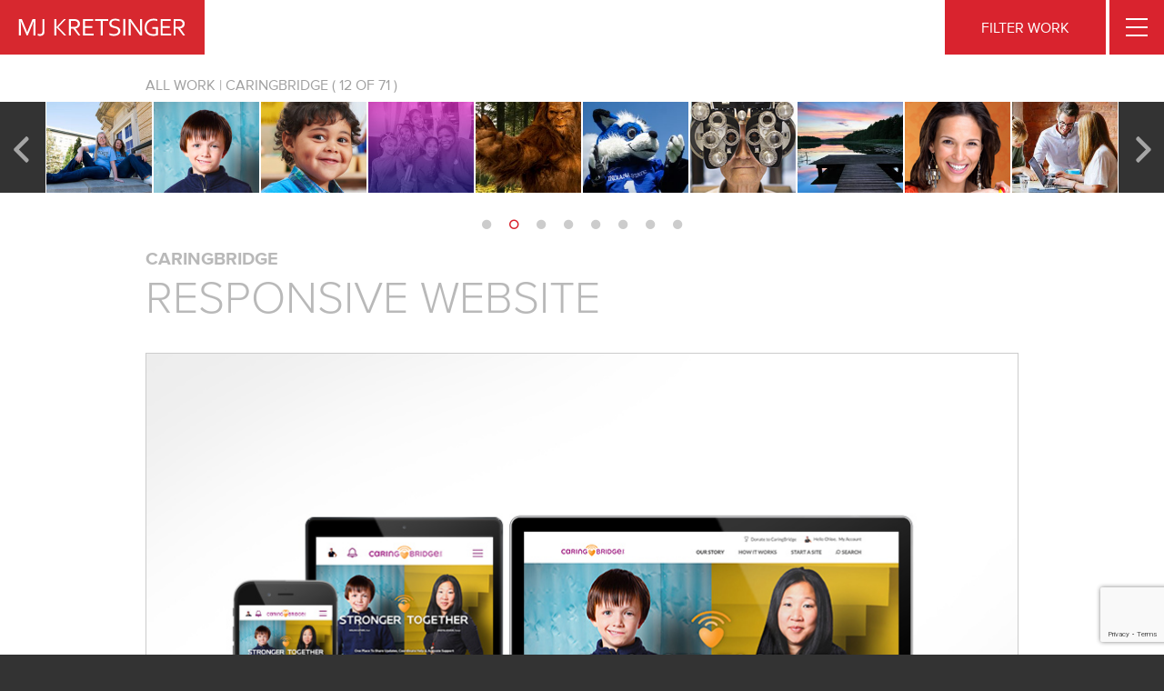

--- FILE ---
content_type: text/html; charset=UTF-8
request_url: https://mjkretsinger.com/work/caringbridge-responsive-website/
body_size: 13185
content:
<!DOCTYPE html>
<html lang="en-US">
<head>
<meta charset="UTF-8">
<meta name="viewport" content="width=device-width, initial-scale=1">
<link rel="profile" href="http://gmpg.org/xfn/11">

<meta name='robots' content='index, follow, max-image-preview:large, max-snippet:-1, max-video-preview:-1' />
	<style>img:is([sizes="auto" i], [sizes^="auto," i]) { contain-intrinsic-size: 3000px 1500px }</style>
	
	<!-- This site is optimized with the Yoast SEO plugin v26.2 - https://yoast.com/wordpress/plugins/seo/ -->
	<title>CaringBridge Responsive Website - MJ Kretsinger</title>
	<meta name="description" content="CaringBridge is a nonprofit organization established in 1997 that offers free, personalized websites to people facing various medical conditions. The" />
	<link rel="canonical" href="https://mjkretsinger.com/work/caringbridge-responsive-website/" />
	<meta property="og:locale" content="en_US" />
	<meta property="og:type" content="article" />
	<meta property="og:title" content="CaringBridge Responsive Website - MJ Kretsinger" />
	<meta property="og:description" content="CaringBridge is a nonprofit organization established in 1997 that offers free, personalized websites to people facing various medical conditions. The" />
	<meta property="og:url" content="https://mjkretsinger.com/work/caringbridge-responsive-website/" />
	<meta property="og:site_name" content="MJ Kretsinger" />
	<meta property="article:publisher" content="https://www.facebook.com/MjKretsinger" />
	<meta property="article:modified_time" content="2017-06-08T16:12:15+00:00" />
	<meta property="og:image" content="https://mjkretsinger.com/wp-content/uploads/2017/05/MJK_WorkThumbnails_CaringBridge_v2.jpg" />
	<meta property="og:image:width" content="450" />
	<meta property="og:image:height" content="300" />
	<meta property="og:image:type" content="image/jpeg" />
	<meta name="twitter:card" content="summary_large_image" />
	<meta name="twitter:site" content="@MJKretsinger" />
	<meta name="twitter:label1" content="Est. reading time" />
	<meta name="twitter:data1" content="1 minute" />
	<script type="application/ld+json" class="yoast-schema-graph">{"@context":"https://schema.org","@graph":[{"@type":"WebPage","@id":"https://mjkretsinger.com/work/caringbridge-responsive-website/","url":"https://mjkretsinger.com/work/caringbridge-responsive-website/","name":"CaringBridge Responsive Website - MJ Kretsinger","isPartOf":{"@id":"https://mjkretsinger.com/#website"},"primaryImageOfPage":{"@id":"https://mjkretsinger.com/work/caringbridge-responsive-website/#primaryimage"},"image":{"@id":"https://mjkretsinger.com/work/caringbridge-responsive-website/#primaryimage"},"thumbnailUrl":"https://mjkretsinger.com/wp-content/uploads/2017/05/MJK_WorkThumbnails_CaringBridge_v2.jpg","datePublished":"2017-06-06T15:01:10+00:00","dateModified":"2017-06-08T16:12:15+00:00","description":"CaringBridge is a nonprofit organization established in 1997 that offers free, personalized websites to people facing various medical conditions. The","breadcrumb":{"@id":"https://mjkretsinger.com/work/caringbridge-responsive-website/#breadcrumb"},"inLanguage":"en-US","potentialAction":[{"@type":"ReadAction","target":["https://mjkretsinger.com/work/caringbridge-responsive-website/"]}]},{"@type":"ImageObject","inLanguage":"en-US","@id":"https://mjkretsinger.com/work/caringbridge-responsive-website/#primaryimage","url":"https://mjkretsinger.com/wp-content/uploads/2017/05/MJK_WorkThumbnails_CaringBridge_v2.jpg","contentUrl":"https://mjkretsinger.com/wp-content/uploads/2017/05/MJK_WorkThumbnails_CaringBridge_v2.jpg","width":450,"height":300},{"@type":"BreadcrumbList","@id":"https://mjkretsinger.com/work/caringbridge-responsive-website/#breadcrumb","itemListElement":[{"@type":"ListItem","position":1,"name":"Home","item":"https://mjkretsinger.com/"},{"@type":"ListItem","position":2,"name":"Work","item":"https://mjkretsinger.com/work/"},{"@type":"ListItem","position":3,"name":"CaringBridge Responsive Website"}]},{"@type":"WebSite","@id":"https://mjkretsinger.com/#website","url":"https://mjkretsinger.com/","name":"MJ Kretsinger","description":"A Digital Agency","potentialAction":[{"@type":"SearchAction","target":{"@type":"EntryPoint","urlTemplate":"https://mjkretsinger.com/?s={search_term_string}"},"query-input":{"@type":"PropertyValueSpecification","valueRequired":true,"valueName":"search_term_string"}}],"inLanguage":"en-US"}]}</script>
	<!-- / Yoast SEO plugin. -->


<link rel='dns-prefetch' href='//cdnjs.cloudflare.com' />
<link rel='dns-prefetch' href='//maxcdn.bootstrapcdn.com' />
<link rel='dns-prefetch' href='//fast.fonts.net' />
<link rel="alternate" type="application/rss+xml" title="MJ Kretsinger &raquo; Feed" href="https://mjkretsinger.com/feed/" />
<link rel="alternate" type="application/rss+xml" title="MJ Kretsinger &raquo; Comments Feed" href="https://mjkretsinger.com/comments/feed/" />
<script type="text/javascript">
/* <![CDATA[ */
window._wpemojiSettings = {"baseUrl":"https:\/\/s.w.org\/images\/core\/emoji\/16.0.1\/72x72\/","ext":".png","svgUrl":"https:\/\/s.w.org\/images\/core\/emoji\/16.0.1\/svg\/","svgExt":".svg","source":{"concatemoji":"https:\/\/mjkretsinger.com\/wp-includes\/js\/wp-emoji-release.min.js?ver=6.8.3"}};
/*! This file is auto-generated */
!function(s,n){var o,i,e;function c(e){try{var t={supportTests:e,timestamp:(new Date).valueOf()};sessionStorage.setItem(o,JSON.stringify(t))}catch(e){}}function p(e,t,n){e.clearRect(0,0,e.canvas.width,e.canvas.height),e.fillText(t,0,0);var t=new Uint32Array(e.getImageData(0,0,e.canvas.width,e.canvas.height).data),a=(e.clearRect(0,0,e.canvas.width,e.canvas.height),e.fillText(n,0,0),new Uint32Array(e.getImageData(0,0,e.canvas.width,e.canvas.height).data));return t.every(function(e,t){return e===a[t]})}function u(e,t){e.clearRect(0,0,e.canvas.width,e.canvas.height),e.fillText(t,0,0);for(var n=e.getImageData(16,16,1,1),a=0;a<n.data.length;a++)if(0!==n.data[a])return!1;return!0}function f(e,t,n,a){switch(t){case"flag":return n(e,"\ud83c\udff3\ufe0f\u200d\u26a7\ufe0f","\ud83c\udff3\ufe0f\u200b\u26a7\ufe0f")?!1:!n(e,"\ud83c\udde8\ud83c\uddf6","\ud83c\udde8\u200b\ud83c\uddf6")&&!n(e,"\ud83c\udff4\udb40\udc67\udb40\udc62\udb40\udc65\udb40\udc6e\udb40\udc67\udb40\udc7f","\ud83c\udff4\u200b\udb40\udc67\u200b\udb40\udc62\u200b\udb40\udc65\u200b\udb40\udc6e\u200b\udb40\udc67\u200b\udb40\udc7f");case"emoji":return!a(e,"\ud83e\udedf")}return!1}function g(e,t,n,a){var r="undefined"!=typeof WorkerGlobalScope&&self instanceof WorkerGlobalScope?new OffscreenCanvas(300,150):s.createElement("canvas"),o=r.getContext("2d",{willReadFrequently:!0}),i=(o.textBaseline="top",o.font="600 32px Arial",{});return e.forEach(function(e){i[e]=t(o,e,n,a)}),i}function t(e){var t=s.createElement("script");t.src=e,t.defer=!0,s.head.appendChild(t)}"undefined"!=typeof Promise&&(o="wpEmojiSettingsSupports",i=["flag","emoji"],n.supports={everything:!0,everythingExceptFlag:!0},e=new Promise(function(e){s.addEventListener("DOMContentLoaded",e,{once:!0})}),new Promise(function(t){var n=function(){try{var e=JSON.parse(sessionStorage.getItem(o));if("object"==typeof e&&"number"==typeof e.timestamp&&(new Date).valueOf()<e.timestamp+604800&&"object"==typeof e.supportTests)return e.supportTests}catch(e){}return null}();if(!n){if("undefined"!=typeof Worker&&"undefined"!=typeof OffscreenCanvas&&"undefined"!=typeof URL&&URL.createObjectURL&&"undefined"!=typeof Blob)try{var e="postMessage("+g.toString()+"("+[JSON.stringify(i),f.toString(),p.toString(),u.toString()].join(",")+"));",a=new Blob([e],{type:"text/javascript"}),r=new Worker(URL.createObjectURL(a),{name:"wpTestEmojiSupports"});return void(r.onmessage=function(e){c(n=e.data),r.terminate(),t(n)})}catch(e){}c(n=g(i,f,p,u))}t(n)}).then(function(e){for(var t in e)n.supports[t]=e[t],n.supports.everything=n.supports.everything&&n.supports[t],"flag"!==t&&(n.supports.everythingExceptFlag=n.supports.everythingExceptFlag&&n.supports[t]);n.supports.everythingExceptFlag=n.supports.everythingExceptFlag&&!n.supports.flag,n.DOMReady=!1,n.readyCallback=function(){n.DOMReady=!0}}).then(function(){return e}).then(function(){var e;n.supports.everything||(n.readyCallback(),(e=n.source||{}).concatemoji?t(e.concatemoji):e.wpemoji&&e.twemoji&&(t(e.twemoji),t(e.wpemoji)))}))}((window,document),window._wpemojiSettings);
/* ]]> */
</script>
<style id='wp-emoji-styles-inline-css' type='text/css'>

	img.wp-smiley, img.emoji {
		display: inline !important;
		border: none !important;
		box-shadow: none !important;
		height: 1em !important;
		width: 1em !important;
		margin: 0 0.07em !important;
		vertical-align: -0.1em !important;
		background: none !important;
		padding: 0 !important;
	}
</style>
<link rel='stylesheet' id='contact-form-7-css' href='https://mjkretsinger.com/wp-content/plugins/contact-form-7/includes/css/styles.css?ver=6.1.2' type='text/css' media='all' />
<link rel='stylesheet' id='wpcf7-redirect-script-frontend-css' href='https://mjkretsinger.com/wp-content/plugins/wpcf7-redirect/build/assets/frontend-script.css?ver=2c532d7e2be36f6af233' type='text/css' media='all' />
<link rel='stylesheet' id='mjkretsinger-style-css' href='https://mjkretsinger.com/wp-content/themes/mjkretsinger/style.css?ver=6.8.3' type='text/css' media='all' />
<link rel='stylesheet' id='mjkretsinger-font-awesome-css' href='//maxcdn.bootstrapcdn.com/font-awesome/latest/css/font-awesome.min.css?ver=6.8.3' type='text/css' media='all' />
<link rel='stylesheet' id='mjkretsinger-fonts-css' href='//fast.fonts.net/cssapi/dcba02f3-36c4-45b8-808f-f89fef390552.css?ver=6.8.3' type='text/css' media='all' />
<link rel='stylesheet' id='mjkretsinger-jqCSS-css' href='https://cdnjs.cloudflare.com/ajax/libs/jquery-modal/0.9.1/jquery.modal.min.css?ver=6.8.3' type='text/css' media='all' />
<link rel='stylesheet' id='mjkretsinger-slick-theme0css-css' href='https://mjkretsinger.com/wp-content/themes/mjkretsinger/js/slick/slick-theme.css?ver=6.8.3' type='text/css' media='all' />
<link rel='stylesheet' id='mjkretsinger-slick-css-css' href='https://mjkretsinger.com/wp-content/themes/mjkretsinger/js/slick/slick.css?ver=6.8.3' type='text/css' media='all' />
<link rel='stylesheet' id='mjkretsinger-custom-css-css' href='https://mjkretsinger.com/wp-content/themes/mjkretsinger/css/mjk-styles.css?ver=6.8.3' type='text/css' media='all' />
<script type="text/javascript" src="https://mjkretsinger.com/wp-includes/js/jquery/jquery.min.js?ver=3.7.1" id="jquery-core-js"></script>
<script type="text/javascript" src="https://mjkretsinger.com/wp-includes/js/jquery/jquery-migrate.min.js?ver=3.4.1" id="jquery-migrate-js"></script>
<script type="text/javascript" src="https://cdnjs.cloudflare.com/ajax/libs/jquery/3.0.0/jquery.min.js?ver=6.8.3" id="jq-min-js"></script>
<script type="text/javascript" src="https://cdnjs.cloudflare.com/ajax/libs/jquery-modal/0.9.1/jquery.modal.min.js?ver=6.8.3" id="jQuery-js"></script>
<script type="text/javascript" src="https://mjkretsinger.com/wp-content/themes/mjkretsinger/js/slick/slick.min.js?ver=1.6.0" id="mjkretsinger-slick-js-js"></script>
<script type="text/javascript" src="https://mjkretsinger.com/wp-content/themes/mjkretsinger/js/mjk-scripts.js?ver=1.1.1" id="mjkretsinger-theme-js-js"></script>
<link rel="https://api.w.org/" href="https://mjkretsinger.com/wp-json/" /><link rel="EditURI" type="application/rsd+xml" title="RSD" href="https://mjkretsinger.com/xmlrpc.php?rsd" />
<meta name="generator" content="WordPress 6.8.3" />
<link rel='shortlink' href='https://mjkretsinger.com/?p=4773' />
<link rel="alternate" title="oEmbed (JSON)" type="application/json+oembed" href="https://mjkretsinger.com/wp-json/oembed/1.0/embed?url=https%3A%2F%2Fmjkretsinger.com%2Fwork%2Fcaringbridge-responsive-website%2F" />
<link rel="alternate" title="oEmbed (XML)" type="text/xml+oembed" href="https://mjkretsinger.com/wp-json/oembed/1.0/embed?url=https%3A%2F%2Fmjkretsinger.com%2Fwork%2Fcaringbridge-responsive-website%2F&#038;format=xml" />
<style type="text/css">.recentcomments a{display:inline !important;padding:0 !important;margin:0 !important;}</style>
	<script type="text/javascript">
		(function(i,s,o,g,r,a,m){i['GoogleAnalyticsObject']=r;i[r]=i[r]||function(){
				(i[r].q=i[r].q||[]).push(arguments)},i[r].l=1*new Date();a=s.createElement(o),
			m=s.getElementsByTagName(o)[0];a.async=1;a.src=g;m.parentNode.insertBefore(a,m)
		})(window,document,'script','//www.google-analytics.com/analytics.js','ga');
		ga('create', 'UA-37860651-1', 'mjkretsinger.com');
		ga('send', 'pageview');
	</script>
	
</head>

<body class="wp-singular work-template-default single single-work postid-4773 wp-theme-mjkretsinger">

<div id="page" class="site">

	
<div id="full-menu-filters" class="full-menu flex">
	<div class="full-menu-box">
		<h1>Filter Work</h1>

		<div class="work-filter-wrap flex flex-justify-space-between flex-flow-row">
			<div class="filter-menu-column">
				<h2>Work Type</h2>
				
				<ul class="main-list">
						<li class="cat-item cat-item-2"><a href="https://mjkretsinger.com/filters/website/">Website</a> (32)
</li>
	<li class="cat-item cat-item-30"><a href="https://mjkretsinger.com/filters/ecommerce/">Ecommerce</a> (6)
</li>
	<li class="cat-item cat-item-25"><a href="https://mjkretsinger.com/filters/advertising/">Advertising</a> (21)
</li>
	<li class="cat-item cat-item-33"><a href="https://mjkretsinger.com/filters/brand-identity/">Brand Identity</a> (11)
</li>
	<li class="cat-item cat-item-32"><a href="https://mjkretsinger.com/filters/mktg-materials/">Marketing Materials</a> (11)
</li>
	<li class="cat-item cat-item-34"><a href="https://mjkretsinger.com/filters/televisionvideo/">Television/Video</a> (27)
</li>
				</ul>
			</div>
			<div class="filter-menu-column">
				<h2>Industry</h2>
				
				<ul class="main-list">
						<li class="cat-item cat-item-46"><a href="https://mjkretsinger.com/filters/education/">Education</a> (4)
</li>
	<li class="cat-item cat-item-35"><a href="https://mjkretsinger.com/filters/agriculture/">Agriculture</a> (5)
</li>
	<li class="cat-item cat-item-36"><a href="https://mjkretsinger.com/filters/financial/">Financial</a> (16)
</li>
	<li class="cat-item cat-item-37"><a href="https://mjkretsinger.com/filters/food/">Food</a> (9)
</li>
	<li class="cat-item cat-item-38"><a href="https://mjkretsinger.com/filters/manufacturing/">Manufacturing</a> (23)
</li>
	<li class="cat-item cat-item-40"><a href="https://mjkretsinger.com/filters/retail/">Retail</a> (15)
</li>
	<li class="cat-item cat-item-41"><a href="https://mjkretsinger.com/filters/sportsoutdoor/">Sports/Outdoor</a> (5)
</li>
	<li class="cat-item cat-item-44"><a href="https://mjkretsinger.com/filters/healthcare/">Healthcare</a> (7)
</li>
	<li class="cat-item cat-item-45"><a href="https://mjkretsinger.com/filters/services/">Services</a> (12)
</li>
				</ul>
			</div>
		</div>

		<a class="filter-view-all" href="/work">View All <i class="fa fa-angle-right"></i></a>
	</div>
</div>


<div id="full-menu-navigation" class="full-menu flex">
	<div class="full-menu-box">
		<div class="menu-full-screen-menu-container"><ul id="menu-full-screen-menu" class="menu"><li id="menu-item-3018" class="menu-item menu-item-type-post_type menu-item-object-page menu-item-3018"><a href="https://mjkretsinger.com/work/">Portfolio</a></li>
<li id="menu-item-3019" class="menu-item menu-item-type-custom menu-item-object-custom menu-item-has-children menu-item-3019"><a>Services</a>
<ul class="sub-menu">
	<li id="menu-item-3017" class="menu-item menu-item-type-post_type menu-item-object-page menu-item-3017"><a href="https://mjkretsinger.com/responsive-web-design/">Responsive Web Design</a></li>
	<li id="menu-item-4291" class="menu-item menu-item-type-post_type menu-item-object-page menu-item-4291"><a href="https://mjkretsinger.com/content/">Content Strategy</a></li>
	<li id="menu-item-4754" class="menu-item menu-item-type-post_type menu-item-object-page menu-item-4754"><a href="https://mjkretsinger.com/development/">Development</a></li>
	<li id="menu-item-4292" class="menu-item menu-item-type-post_type menu-item-object-page menu-item-4292"><a href="https://mjkretsinger.com/brand-identity/">Branding</a></li>
	<li id="menu-item-4988" class="menu-item menu-item-type-post_type menu-item-object-page menu-item-4988"><a href="https://mjkretsinger.com/paid-search/">Search Engine Marketing (SEM)</a></li>
	<li id="menu-item-4993" class="menu-item menu-item-type-post_type menu-item-object-page menu-item-4993"><a href="https://mjkretsinger.com/seo/">Search Engine Optimization (SEO)</a></li>
</ul>
</li>
<li id="menu-item-3012" class="menu-item menu-item-type-post_type menu-item-object-page menu-item-3012"><a href="https://mjkretsinger.com/about-us/">About</a></li>
<li id="menu-item-3013" class="menu-item menu-item-type-post_type menu-item-object-page current_page_parent menu-item-3013"><a href="https://mjkretsinger.com/blog/">Blog</a></li>
<li id="menu-item-4366" class="menu-item menu-item-type-custom menu-item-object-custom menu-item-4366"><a href="/testimonials">Testimonials</a></li>
<li id="menu-item-5611" class="menu-item menu-item-type-post_type menu-item-object-page menu-item-5611"><a href="https://mjkretsinger.com/minneapolis/">Contact Minneapolis</a></li>
<li id="menu-item-5612" class="menu-item menu-item-type-post_type menu-item-object-page menu-item-5612"><a href="https://mjkretsinger.com/nashville/">Contact Nashville</a></li>
</ul></div>	</div>
</div>


<div id="full-menu-categories" class="full-menu blog-menus flex">
	<div class="full-menu-box">
		<h1>Categories</h1>

		<div class="work-filter-wrap flex flex-justify-space-between flex-flow-row">
			<div class="category-info-box">
				
				<ul class="main-list">
						<li class="cat-item cat-item-11"><a href="https://mjkretsinger.com/category/brand-identity/">Brand Identity</a>
</li>
	<li class="cat-item cat-item-13"><a href="https://mjkretsinger.com/category/marketing-materials/">Marketing Materials</a>
</li>
	<li class="cat-item cat-item-4"><a href="https://mjkretsinger.com/category/responsive-design/">Responsive Website Design</a>
</li>
	<li class="cat-item cat-item-5"><a href="https://mjkretsinger.com/category/video/">Video</a>
</li>
	<li class="cat-item cat-item-6"><a href="https://mjkretsinger.com/category/digital-agency/">Digital Agency</a>
</li>
	<li class="cat-item cat-item-7"><a href="https://mjkretsinger.com/category/featured/">Featured</a>
</li>
				</ul>
			</div>

		</div>

		<a class="filter-view-all" href="/work">View All <i class="fa fa-angle-right"></i></a>


	</div>
</div>

<div id="full-menu-subscribe" class="full-menu blog-menus flex">
	<div class="full-menu-box">
		<h1>Subscribe</h1>
		
<div class="wpcf7 no-js" id="wpcf7-f2587-o1" lang="en-US" dir="ltr" data-wpcf7-id="2587">
<div class="screen-reader-response"><p role="status" aria-live="polite" aria-atomic="true"></p> <ul></ul></div>
<form action="/work/caringbridge-responsive-website/#wpcf7-f2587-o1" method="post" class="wpcf7-form init" aria-label="Contact form" novalidate="novalidate" data-status="init">
<fieldset class="hidden-fields-container"><input type="hidden" name="_wpcf7" value="2587" /><input type="hidden" name="_wpcf7_version" value="6.1.2" /><input type="hidden" name="_wpcf7_locale" value="en_US" /><input type="hidden" name="_wpcf7_unit_tag" value="wpcf7-f2587-o1" /><input type="hidden" name="_wpcf7_container_post" value="0" /><input type="hidden" name="_wpcf7_posted_data_hash" value="" /><input type="hidden" name="_wpcf7_recaptcha_response" value="" />
</fieldset>
<div class="mj-footer-subscribe">
	<div class="field-wrap">
		<p><span class="wpcf7-form-control-wrap" data-name="opt-in"><input size="40" maxlength="100" class="wpcf7-form-control wpcf7-email wpcf7-validates-as-required wpcf7-text wpcf7-validates-as-email" aria-required="true" aria-invalid="false" placeholder="Email Address" value="" type="email" name="opt-in" /></span><input class="wpcf7-form-control wpcf7-submit has-spinner" type="submit" value="&nbsp;" />
		</p>
	</div>
</div><div class="wpcf7-response-output" aria-hidden="true"></div>
</form>
</div>
	</div>
</div>

<div id="full-menu-search" class="full-menu blog-menus flex">
	<div class="full-menu-box">
		<h1>Search</h1>
		
		<form role="search" method="get" class="search-form" action="https://mjkretsinger.com/">
				<label>
					<span class="screen-reader-text">Search for:</span>
					<input type="search" class="search-field" placeholder="Search &hellip;" value="" name="s" />
				</label>
				<input type="hidden" name="post_type" value="post"><input type="submit" class="search-submit" value="Search" />
			</form>
	</div>
</div>

	<a class="skip-link screen-reader-text" href="#content">Skip to content</a>

	<header id="masthead" class="site-header" role="banner">

		<h1 class="site-title"><a href="https://mjkretsinger.com/"></a></h1>

		<nav id="site-navigation" class="main-navigation" role="navigation">
			<a class="header-filter">FILTER WORK</a>
			<a class="header-mobile-button"></a>

<!--			<a href="#" class="header-mobile-close"><img src="--><!--/images/mobile-button-close.svg"></a>-->

					</nav><!-- #site-navigation -->

	</header><!-- #masthead -->
	
	
	
	<div id="content" class="site-content">

    <div id="primary" class="content-area">


        
                    <section class="relatedWork">
                <div class="wrap">
                    <p class="sliderTitle">
                        All Work
                        <span class="hidden-xs">&#124;

							<span class="client-name">
							    CaringBridge						    </span>
                             ( <span class="client-count">12</span> of 71 )						</span>
                    </p>
                </div>
                <div class="item-wrapper">
                    <div class="related-work-slider">
                                                                            
                                
                                <div class="item "
                                     data-count="1" data-title="Maddin Hauser Branding &#038; Website"
                                     style="background-image: url( https://mjkretsinger.com/wp-content/uploads/2022/07/maddin-hauser-thumbnail--250x200.jpg );">

                                    <div class="red-overlay"></div>

                                                                            <a href="https://mjkretsinger.com/work/maddin-hauser/"></a>
                                                                    </div>
                                                            
                                
                                <div class="item "
                                     data-count="2" data-title="Western National Insurance &#8220;Night Owls&#8221; :30 TV Commercial"
                                     style="background-image: url( https://mjkretsinger.com/wp-content/uploads/2016/05/MJK_BlogThumbnails_WesternNational_v1-250x200.jpg );">

                                    <div class="red-overlay"></div>

                                                                            <a href="https://mjkretsinger.com/work/western-national-insurance-night-owls-30-tv-commercial-2/"></a>
                                                                    </div>
                                                            
                                
                                <div class="item "
                                     data-count="3" data-title="Zep Vehicle Care Animation Videos"
                                     style="background-image: url( https://mjkretsinger.com/wp-content/uploads/2022/07/zep-client-work-thumbnail-250x200.jpg );">

                                    <div class="red-overlay"></div>

                                                                            <a href="https://mjkretsinger.com/work/zep-vehicle-care-animation-videos/"></a>
                                                                    </div>
                                                            
                                
                                <div class="item "
                                     data-count="4" data-title="Western National Insurance &#8220;Worried Boss&#8221; :30 TV Commercial"
                                     style="background-image: url( https://mjkretsinger.com/wp-content/uploads/2018/03/Screen-Shot-2018-03-22-at-8.54.33-AM-250x200.png );">

                                    <div class="red-overlay"></div>

                                                                            <a href="https://mjkretsinger.com/work/western-national-insurance-worried-boss-30-tv-commercial-2/"></a>
                                                                    </div>
                                                            
                                
                                <div class="item "
                                     data-count="5" data-title="Western National Insurance &#8211; &#8220;Return of the Worry Wart&#8221; :30 TV Commercial"
                                     style="background-image: url( https://mjkretsinger.com/wp-content/uploads/2021/05/Worry-Wart-2-250x200.jpg );">

                                    <div class="red-overlay"></div>

                                                                            <a href="https://mjkretsinger.com/work/western-national-insurance-return-of-the-worry-wart-30-tv-commercial/"></a>
                                                                    </div>
                                                            
                                
                                <div class="item "
                                     data-count="6" data-title="Western National Insurance &#8220;Return of the Worried Boss&#8221; :30 TV Commercial"
                                     style="background-image: url( https://mjkretsinger.com/wp-content/uploads/2021/05/Worried-Boss-2-250x200.jpg );">

                                    <div class="red-overlay"></div>

                                                                            <a href="https://mjkretsinger.com/work/western-national-insurance-return-of-the-worried-boss-30-tv-commercial/"></a>
                                                                    </div>
                                                            
                                
                                <div class="item "
                                     data-count="7" data-title="EarthScout Brand, Website &#038; Marketing Materials"
                                     style="background-image: url( https://mjkretsinger.com/wp-content/uploads/2022/07/earthscout-work-sample-featured-250x200.jpg );">

                                    <div class="red-overlay"></div>

                                                                            <a href="https://mjkretsinger.com/work/earthscout-website/"></a>
                                                                    </div>
                                                            
                                
                                <div class="item "
                                     data-count="8" data-title="Patterns of Evidence Website"
                                     style="background-image: url( https://mjkretsinger.com/wp-content/uploads/2020/04/Work_Thumbnail-4-250x200.jpg );">

                                    <div class="red-overlay"></div>

                                                                            <a href="https://mjkretsinger.com/work/patterns-of-evidence-website/"></a>
                                                                    </div>
                                                            
                                
                                <div class="item "
                                     data-count="9" data-title="Life Link III Website, App &#038; Marketing Materials"
                                     style="background-image: url( https://mjkretsinger.com/wp-content/uploads/2020/04/Work_Thumbnaill-250x200.jpg );">

                                    <div class="red-overlay"></div>

                                                                            <a href="https://mjkretsinger.com/work/life-link-iii-website/"></a>
                                                                    </div>
                                                            
                                
                                <div class="item "
                                     data-count="10" data-title="Western National Insurance “Worry Wart” :30 TV Commercial"
                                     style="background-image: url( https://mjkretsinger.com/wp-content/uploads/2018/03/Screen-Shot-2018-03-22-at-8.56.37-AM-250x200.png );">

                                    <div class="red-overlay"></div>

                                                                            <a href="https://mjkretsinger.com/work/western-national-insurance-worry-wart-30-tv-commercial/"></a>
                                                                    </div>
                                                            
                                
                                <div class="item "
                                     data-count="11" data-title="SMWC Responsive Website"
                                     style="background-image: url( https://mjkretsinger.com/wp-content/uploads/2017/11/2-250x200.jpg );">

                                    <div class="red-overlay"></div>

                                                                            <a href="https://mjkretsinger.com/work/smwc-responsive-website/"></a>
                                                                    </div>
                                                            
                                
                                <div class="item slick-current"
                                     data-count="12" data-title="CaringBridge Responsive Website"
                                     style="background-image: url( https://mjkretsinger.com/wp-content/uploads/2017/05/MJK_WorkThumbnails_CaringBridge_v2-250x200.jpg );">

                                    <div class="red-overlay"></div>

                                                                            <a href="https://mjkretsinger.com/work/caringbridge-responsive-website/"></a>
                                                                    </div>
                                                            
                                
                                <div class="item "
                                     data-count="13" data-title="New Horizon Academy Branding &#038; Website"
                                     style="background-image: url( https://mjkretsinger.com/wp-content/uploads/2017/01/NewHorizonAcademy_Thumbnail-250x200.jpg );">

                                    <div class="red-overlay"></div>

                                                                            <a href="https://mjkretsinger.com/work/new-horizon-academy-responsive-website/"></a>
                                                                    </div>
                                                            
                                
                                <div class="item "
                                     data-count="14" data-title="Kids Quest Responsive Website"
                                     style="background-image: url( https://mjkretsinger.com/wp-content/uploads/2017/07/MJK_WorkThumbnails_KidsQuest_v7-250x200.jpg );">

                                    <div class="red-overlay"></div>

                                                                            <a href="https://mjkretsinger.com/work/kids-quest-responsive-website/"></a>
                                                                    </div>
                                                            
                                
                                <div class="item "
                                     data-count="15" data-title="Jack Links&#8217; Responsive Website"
                                     style="background-image: url( https://mjkretsinger.com/wp-content/uploads/2016/11/MJK_WorkThumbnails_JackLinks_v1-250x200.jpg );">

                                    <div class="red-overlay"></div>

                                                                            <a href="https://mjkretsinger.com/work/jack-links-responsive-website/"></a>
                                                                    </div>
                                                            
                                
                                <div class="item "
                                     data-count="16" data-title="Indiana State University Responsive Website"
                                     style="background-image: url( https://mjkretsinger.com/wp-content/uploads/2016/11/MJK_WorkThumbnails_ISU_v1-250x200.jpg );">

                                    <div class="red-overlay"></div>

                                                                            <a href="https://mjkretsinger.com/work/indiana-state-university-purl-responsive-website/"></a>
                                                                    </div>
                                                            
                                
                                <div class="item "
                                     data-count="17" data-title="Allianz USA Responsive Website"
                                     style="background-image: url( https://mjkretsinger.com/wp-content/uploads/2014/12/Allianz-Thumbnail.jpg );">

                                    <div class="red-overlay"></div>

                                                                            <a href="https://mjkretsinger.com/work/allianz-usa-website/"></a>
                                                                    </div>
                                                            
                                
                                <div class="item "
                                     data-count="18" data-title="Central Bank Responsive Website"
                                     style="background-image: url( https://mjkretsinger.com/wp-content/uploads/2016/11/MJK_WorkThumbnails_CentralBank_v1-250x200.jpg );">

                                    <div class="red-overlay"></div>

                                                                            <a href="https://mjkretsinger.com/work/central-bank-responsive-website/"></a>
                                                                    </div>
                                                            
                                
                                <div class="item "
                                     data-count="19" data-title="TCF Bank Corporate Website"
                                     style="background-image: url( https://mjkretsinger.com/wp-content/uploads/2014/11/TCFBankWebsite-Thumbnail.jpg );">

                                    <div class="red-overlay"></div>

                                                                            <a href="https://mjkretsinger.com/work/tcf-bank-corporate-website/"></a>
                                                                    </div>
                                                            
                                
                                <div class="item "
                                     data-count="20" data-title="BoxUp Responsive Ecommerce Website"
                                     style="background-image: url( https://mjkretsinger.com/wp-content/uploads/2016/07/MJK_WorkThumbnails_Boxup_v1-250x200.jpg );">

                                    <div class="red-overlay"></div>

                                                                            <a href="https://mjkretsinger.com/work/boxup-responsive-ecommerce-website/"></a>
                                                                    </div>
                                                            
                                
                                <div class="item "
                                     data-count="21" data-title="Mortenson Company Website"
                                     style="background-image: url( https://mjkretsinger.com/wp-content/uploads/2013/11/Mortenson-Thumbnail.jpg );">

                                    <div class="red-overlay"></div>

                                                                            <a href="https://mjkretsinger.com/work/mortenson-company-website/"></a>
                                                                    </div>
                                                            
                                
                                <div class="item "
                                     data-count="22" data-title="Lifesprk Responsive Website"
                                     style="background-image: url( https://mjkretsinger.com/wp-content/uploads/2015/08/MJK_WorkThumbnails_Lifesprk_v1-250x200.jpg );">

                                    <div class="red-overlay"></div>

                                                                            <a href="https://mjkretsinger.com/work/lifesprk-responsive-website/"></a>
                                                                    </div>
                                                            
                                
                                <div class="item "
                                     data-count="23" data-title="Toro Power Curve Website and Campaign"
                                     style="background-image: url( https://mjkretsinger.com/wp-content/uploads/2016/11/MJK_WorkThumbnails_Toro_v1-250x200.jpg );">

                                    <div class="red-overlay"></div>

                                                                            <a href="https://mjkretsinger.com/work/toro-power-curve-website-campaign/"></a>
                                                                    </div>
                                                            
                                
                                <div class="item "
                                     data-count="24" data-title="Felhaber Larson Responsive Website"
                                     style="background-image: url( https://mjkretsinger.com/wp-content/uploads/2016/11/MJK_WorkThumbnails_FelhaberLarson_v1-250x200.jpg );">

                                    <div class="red-overlay"></div>

                                                                            <a href="https://mjkretsinger.com/work/felhaber-larson-responsive-website/"></a>
                                                                    </div>
                                                            
                                
                                <div class="item "
                                     data-count="25" data-title="Allianz LoveFamilyMoney Responsive Website"
                                     style="background-image: url( https://mjkretsinger.com/wp-content/uploads/2014/09/MJK_WorkThumbnails_AllianzFamily2_v1-250x200.jpg );">

                                    <div class="red-overlay"></div>

                                                                            <a href="https://mjkretsinger.com/work/allianz-lovefamilymoney-responsive-website/"></a>
                                                                    </div>
                                                            
                                
                                <div class="item "
                                     data-count="26" data-title="Metro Transit Website"
                                     style="background-image: url( https://mjkretsinger.com/wp-content/uploads/2013/11/work_sample_9.jpg );">

                                    <div class="red-overlay"></div>

                                                                            <a href="https://mjkretsinger.com/work/metro-transit-website/"></a>
                                                                    </div>
                                                            
                                
                                <div class="item "
                                     data-count="27" data-title="Richard Leider Brand Identity and Responsive Website"
                                     style="background-image: url( https://mjkretsinger.com/wp-content/uploads/2014/09/RichLThum.jpg );">

                                    <div class="red-overlay"></div>

                                                                            <a href="https://mjkretsinger.com/work/richard-leider-brand-identity-responsive-website/"></a>
                                                                    </div>
                                                            
                                
                                <div class="item "
                                     data-count="28" data-title="Pentair Website"
                                     style="background-image: url( https://mjkretsinger.com/wp-content/uploads/2014/01/Pent-Thumb.jpg );">

                                    <div class="red-overlay"></div>

                                                                            <a href="https://mjkretsinger.com/work/pentair-website/"></a>
                                                                    </div>
                                                            
                                
                                <div class="item "
                                     data-count="29" data-title="3M Littmann Website"
                                     style="background-image: url( https://mjkretsinger.com/wp-content/uploads/2013/11/Littmann-Thumbnail.jpg );">

                                    <div class="red-overlay"></div>

                                                                            <a href="https://mjkretsinger.com/work/3m-littmann-website/"></a>
                                                                    </div>
                                                            
                                
                                <div class="item "
                                     data-count="30" data-title="Gold Guys Brand Identity and Website"
                                     style="background-image: url( https://mjkretsinger.com/wp-content/uploads/2014/11/The-Gold-Guys-Thumbnail.jpg );">

                                    <div class="red-overlay"></div>

                                                                            <a href="https://mjkretsinger.com/work/gold-guys-brand-identity-website/"></a>
                                                                    </div>
                                                            
                                
                                <div class="item "
                                     data-count="31" data-title="3M Ultra NailSaver Website"
                                     style="background-image: url( https://mjkretsinger.com/wp-content/uploads/2013/11/Nail-Thumbnail.jpg );">

                                    <div class="red-overlay"></div>

                                                                            <a href="https://mjkretsinger.com/work/3m-ultra-nailsaver-website/"></a>
                                                                    </div>
                                                            
                                
                                <div class="item "
                                     data-count="32" data-title="Schweiss Doors Responsive Website"
                                     style="background-image: url( https://mjkretsinger.com/wp-content/uploads/2015/08/SchweissWeb_Thumbnail.jpg );">

                                    <div class="red-overlay"></div>

                                                                            <a href="https://mjkretsinger.com/work/schweiss-doors-responsive-website/"></a>
                                                                    </div>
                                                            
                                
                                <div class="item "
                                     data-count="33" data-title="Ingenix Brand Identity Brochures"
                                     style="background-image: url( https://mjkretsinger.com/wp-content/uploads/2013/11/Ingenix-Thumbnail.jpg );">

                                    <div class="red-overlay"></div>

                                                                            <a href="https://mjkretsinger.com/work/ingenix-brand-identity-brochures/"></a>
                                                                    </div>
                                                            
                                
                                <div class="item "
                                     data-count="34" data-title="3M Fur Fighter Website Campaign"
                                     style="background-image: url( https://mjkretsinger.com/wp-content/uploads/2013/11/Fur-Thumbnail.jpg );">

                                    <div class="red-overlay"></div>

                                                                            <a href="https://mjkretsinger.com/work/3m-fur-fighter-website-campaign/"></a>
                                                                    </div>
                                                            
                                
                                <div class="item "
                                     data-count="35" data-title="ATK &#8211; Law Enforcement Equipment Website"
                                     style="background-image: url( https://mjkretsinger.com/wp-content/uploads/2014/11/ATKWebsite-Thumbnail.jpg );">

                                    <div class="red-overlay"></div>

                                                                            <a href="https://mjkretsinger.com/work/atk-law-enforcement-equipment-website/"></a>
                                                                    </div>
                                                            
                                
                                <div class="item "
                                     data-count="36" data-title="Pentair Project Safewater Website and Advertising"
                                     style="background-image: url( https://mjkretsinger.com/wp-content/uploads/2014/11/PentairSafeWater-Thumbnail.jpg );">

                                    <div class="red-overlay"></div>

                                                                            <a href="https://mjkretsinger.com/work/pentair-project-safewater-website-and-advertising/"></a>
                                                                    </div>
                                                            
                                
                                <div class="item "
                                     data-count="37" data-title="Michelina&#8217;s Website and Campaign"
                                     style="background-image: url( https://mjkretsinger.com/wp-content/uploads/2013/11/Michelinas-Thumbnail.jpg );">

                                    <div class="red-overlay"></div>

                                                                            <a href="https://mjkretsinger.com/work/michelinas-website-campaign/"></a>
                                                                    </div>
                                                            
                                
                                <div class="item "
                                     data-count="38" data-title="Epicor Ecommerce Website"
                                     style="background-image: url( https://mjkretsinger.com/wp-content/uploads/2013/12/Epicor-Thumbnail.jpg );">

                                    <div class="red-overlay"></div>

                                                                            <a href="https://mjkretsinger.com/work/epicor-ecommerce-website/"></a>
                                                                    </div>
                                                            
                                
                                <div class="item "
                                     data-count="39" data-title="National Pork Board Facebook Promotion"
                                     style="background-image: url( https://mjkretsinger.com/wp-content/uploads/2014/01/PorFa-Thumb.jpg );">

                                    <div class="red-overlay"></div>

                                                                            <a href="https://mjkretsinger.com/work/national-pork-board-facebook-promotion/"></a>
                                                                    </div>
                                                            
                                
                                <div class="item "
                                     data-count="40" data-title="Joy of Cooking Let Joy In Campaign"
                                     style="background-image: url( https://mjkretsinger.com/wp-content/uploads/2014/11/LetJoyInAds-Thumbnail.jpg );">

                                    <div class="red-overlay"></div>

                                                                            <a href="https://mjkretsinger.com/work/joy-cooking-let-joy-campaign/"></a>
                                                                    </div>
                                                            
                                
                                <div class="item "
                                     data-count="41" data-title="Western National Insurance &#8220;Yup&#8221; :30 TV Commercial"
                                     style="background-image: url( https://mjkretsinger.com/wp-content/uploads/2021/05/Western-National-Yup-Television-250x200.jpg );">

                                    <div class="red-overlay"></div>

                                                                            <a href="https://mjkretsinger.com/work/western-national-insurance-30-yup-tv-commercial/"></a>
                                                                    </div>
                                                            
                                
                                <div class="item "
                                     data-count="42" data-title="TRIA Orthopaedic Center “Hockey Dreamer” :30 TV Commercial"
                                     style="background-image: url( https://mjkretsinger.com/wp-content/uploads/2016/11/MJK_WorkThumbnails_TRIAHockey_v1-250x200.jpg );">

                                    <div class="red-overlay"></div>

                                                                            <a href="https://mjkretsinger.com/work/tria-orthopaedic-center-hockey-dreamer-30-tv-commercial/"></a>
                                                                    </div>
                                                            
                                
                                <div class="item "
                                     data-count="43" data-title="TRIA Orthopaedic Center &#8220;Runner&#8221; :30 TV Commercial"
                                     style="background-image: url( https://mjkretsinger.com/wp-content/uploads/2015/02/TRIARunner-250x200.jpg );">

                                    <div class="red-overlay"></div>

                                                                            <a href="https://mjkretsinger.com/work/tria-orthopaedic-center-runner-30-tv-commercial/"></a>
                                                                    </div>
                                                            
                                
                                <div class="item "
                                     data-count="44" data-title="Diversified Investment Advisors Retirement Dreams Video 2"
                                     style="background-image: url( https://mjkretsinger.com/wp-content/uploads/2014/11/Thumbnail-TransAmerica-Retirement-Dreams-Video.jpg );">

                                    <div class="red-overlay"></div>

                                                                            <a href="https://mjkretsinger.com/work/diversified-investment-advisors-retirement-dreams-video-2/"></a>
                                                                    </div>
                                                            
                                
                                <div class="item "
                                     data-count="45" data-title="Diversified Investment Advisors Retirement Dreams Video 1"
                                     style="background-image: url( https://mjkretsinger.com/wp-content/uploads/2014/11/Thumbnail-TransAmerica-Retirement-Dreams-Video1.jpg );">

                                    <div class="red-overlay"></div>

                                                                            <a href="https://mjkretsinger.com/work/diversified-investment-advisors-retirement-dreams-video-1/"></a>
                                                                    </div>
                                                            
                                
                                <div class="item "
                                     data-count="46" data-title="Securian | MN Life Expect Great Service Website Ad Campaign"
                                     style="background-image: url( https://mjkretsinger.com/wp-content/uploads/2014/11/Securian-_-MN-Life-Ad-Campaign-Thumbnail.jpg );">

                                    <div class="red-overlay"></div>

                                                                            <a href="https://mjkretsinger.com/work/securian-mn-life-expect-great-service-website-ad-campaign/"></a>
                                                                    </div>
                                                            
                                
                                <div class="item "
                                     data-count="47" data-title="Securian | MN Life Sales Video"
                                     style="background-image: url( https://mjkretsinger.com/wp-content/uploads/2014/11/Securian-MN-Life-Sales-Video-Thumbnail.jpg );">

                                    <div class="red-overlay"></div>

                                                                            <a href="https://mjkretsinger.com/work/securian-minnesota-life/"></a>
                                                                    </div>
                                                            
                                
                                <div class="item "
                                     data-count="48" data-title="Decopac PhotoCake Online Video"
                                     style="background-image: url( https://mjkretsinger.com/wp-content/uploads/2014/10/Decopac-PhotoCake-Online-Animation-250x200.png );">

                                    <div class="red-overlay"></div>

                                                                            <a href="https://mjkretsinger.com/work/decopac-photocake-online-video/"></a>
                                                                    </div>
                                                            
                                
                                <div class="item "
                                     data-count="49" data-title="Decopac PhotoCake Demo Video"
                                     style="background-image: url( https://mjkretsinger.com/wp-content/uploads/2014/11/PhotoCake-Demo-Video-Thumbnail.jpg );">

                                    <div class="red-overlay"></div>

                                                                            <a href="https://mjkretsinger.com/work/decopac-photocake-demo-video/"></a>
                                                                    </div>
                                                            
                                
                                <div class="item "
                                     data-count="50" data-title="Schwan&#8217;s LiveSmart Video"
                                     style="background-image: url( https://mjkretsinger.com/wp-content/uploads/2014/10/Schwans-LiveSmart-Thumbnail.jpg );">

                                    <div class="red-overlay"></div>

                                                                            <a href="https://mjkretsinger.com/work/schwans-livesmart-video/"></a>
                                                                    </div>
                                                            
                                
                                <div class="item "
                                     data-count="51" data-title="Schwan&#8217;s Welcome Video"
                                     style="background-image: url( https://mjkretsinger.com/wp-content/uploads/2014/10/Schwans-Welcome-Thumbnail.jpg );">

                                    <div class="red-overlay"></div>

                                                                            <a href="https://mjkretsinger.com/work/schwans-welcome-video/"></a>
                                                                    </div>
                                                            
                                
                                <div class="item "
                                     data-count="52" data-title="Mosaic MicroEssentials 3D Product Video The Science"
                                     style="background-image: url( https://mjkretsinger.com/wp-content/uploads/2014/11/Mosaic-Science-Thumbnail.jpg );">

                                    <div class="red-overlay"></div>

                                                                            <a href="https://mjkretsinger.com/work/mosaic-microessentials-3d-product-video-science/"></a>
                                                                    </div>
                                                            
                                
                                <div class="item "
                                     data-count="53" data-title="Mosaic MicroEssentials 3D Product Video Overview"
                                     style="background-image: url( https://mjkretsinger.com/wp-content/uploads/2014/11/Mosaic-Product-Overview-Thumbnail.jpg );">

                                    <div class="red-overlay"></div>

                                                                            <a href="https://mjkretsinger.com/work/mosaic-microessentials-3d-product-video-overview/"></a>
                                                                    </div>
                                                            
                                
                                <div class="item "
                                     data-count="54" data-title="Mosaic MicroEssentials Campaign"
                                     style="background-image: url( https://mjkretsinger.com/wp-content/uploads/2014/11/Mosaic-Brand-Identity-Thumbnail.jpg );">

                                    <div class="red-overlay"></div>

                                                                            <a href="https://mjkretsinger.com/work/mosaic-microessentials-campaign/"></a>
                                                                    </div>
                                                            
                                
                                <div class="item "
                                     data-count="55" data-title="Mosaic MicroEssentials Television Commercial"
                                     style="background-image: url( https://mjkretsinger.com/wp-content/uploads/2016/11/MJK_WorkThumbnails_MosaicCommercial_v1-250x200.jpg );">

                                    <div class="red-overlay"></div>

                                                                            <a href="https://mjkretsinger.com/work/mosaic-microessentials-television-commercial/"></a>
                                                                    </div>
                                                            
                                
                                <div class="item "
                                     data-count="56" data-title="Pentair and MN Twins Stadium Watercam Video"
                                     style="background-image: url( https://mjkretsinger.com/wp-content/uploads/2014/11/Pentair-MN-Twins-Watercam-Thumbnail.jpg );">

                                    <div class="red-overlay"></div>

                                                                            <a href="https://mjkretsinger.com/work/pentair-mn-twins-stadium-watercam-video/"></a>
                                                                    </div>
                                                            
                                
                                <div class="item "
                                     data-count="57" data-title="Pentair and MN Twins Television Commercial"
                                     style="background-image: url( https://mjkretsinger.com/wp-content/uploads/2014/10/PentairMNTwins-Thumbnail.jpg );">

                                    <div class="red-overlay"></div>

                                                                            <a href="https://mjkretsinger.com/work/pentair-mn-twins-television-commercial/"></a>
                                                                    </div>
                                                            
                                
                                <div class="item "
                                     data-count="58" data-title="Pentair &#038; Minnesota Twins Stadium Solutions Video"
                                     style="background-image: url( https://mjkretsinger.com/wp-content/uploads/2014/12/Solutions-Thumbnail.jpg );">

                                    <div class="red-overlay"></div>

                                                                            <a href="https://mjkretsinger.com/work/pentair-minnesota-twins-stadium-solutions-video/"></a>
                                                                    </div>
                                                            
                                
                                <div class="item "
                                     data-count="59" data-title="Pentair and MN Twins Website and Advertising"
                                     style="background-image: url( https://mjkretsinger.com/wp-content/uploads/2013/11/PentairWater-Thumbnail.jpg );">

                                    <div class="red-overlay"></div>

                                                                            <a href="https://mjkretsinger.com/work/pentair-mn-twins-website-advertising/"></a>
                                                                    </div>
                                                            
                                
                                <div class="item "
                                     data-count="60" data-title="Pentair &#038; Minnesota Twins Rain Water Recycling System Video"
                                     style="background-image: url( https://mjkretsinger.com/wp-content/uploads/2014/12/RWRS-Thumbnail_2.jpg );">

                                    <div class="red-overlay"></div>

                                                                            <a href="https://mjkretsinger.com/work/pentair-minnesota-twins-rain-water-recycling-system-video/"></a>
                                                                    </div>
                                                            
                                
                                <div class="item "
                                     data-count="61" data-title="Emerson Essential Asset Monitoring Video"
                                     style="background-image: url( https://mjkretsinger.com/wp-content/uploads/2014/10/Emerson-EAM-Thumbnail.jpg );">

                                    <div class="red-overlay"></div>

                                                                            <a href="https://mjkretsinger.com/work/emerson-essential-asset-monitoring-video/"></a>
                                                                    </div>
                                                            
                                
                                <div class="item "
                                     data-count="62" data-title="BellacorPro Advertising"
                                     style="background-image: url( https://mjkretsinger.com/wp-content/uploads/2014/11/BellacorPro-Thumbnail.jpg );">

                                    <div class="red-overlay"></div>

                                                                            <a href="https://mjkretsinger.com/work/bellacorpro-advertising/"></a>
                                                                    </div>
                                                            
                                
                                <div class="item "
                                     data-count="63" data-title="Aramark In-store Signage"
                                     style="background-image: url( https://mjkretsinger.com/wp-content/uploads/2013/11/Fruit-Thumbnail.jpg );">

                                    <div class="red-overlay"></div>

                                                                            <a href="https://mjkretsinger.com/work/aramark-store-signage/"></a>
                                                                    </div>
                                                            
                                
                                <div class="item "
                                     data-count="64" data-title="Lifesprk Marketing Materials"
                                     style="background-image: url( https://mjkretsinger.com/wp-content/uploads/2015/10/Lifesprk_Thumbnail2.jpg );">

                                    <div class="red-overlay"></div>

                                                                            <a href="https://mjkretsinger.com/work/lifesprk-marketing-materials/"></a>
                                                                    </div>
                                                            
                                
                                <div class="item "
                                     data-count="65" data-title="Richard Leider Brochure"
                                     style="background-image: url( https://mjkretsinger.com/wp-content/uploads/2015/08/RichardLeider_NMC_Thumbnail_2.jpg );">

                                    <div class="red-overlay"></div>

                                                                            <a href="https://mjkretsinger.com/work/richard-leider-brochure/"></a>
                                                                    </div>
                                                            
                                
                                <div class="item "
                                     data-count="66" data-title="AEM Brand Identity"
                                     style="background-image: url( https://mjkretsinger.com/wp-content/uploads/2014/10/AEM-Thumbnail3.jpg );">

                                    <div class="red-overlay"></div>

                                                                            <a href="https://mjkretsinger.com/work/aem-brand-identity/"></a>
                                                                    </div>
                                                            
                                
                                <div class="item "
                                     data-count="67" data-title="Emcor Guardian Marketing Materials"
                                     style="background-image: url( https://mjkretsinger.com/wp-content/uploads/2014/10/Emcor_Thumbnail.jpg );">

                                    <div class="red-overlay"></div>

                                                                            <a href="https://mjkretsinger.com/work/emcor-guardian-marketing-materials/"></a>
                                                                    </div>
                                                            
                                
                                <div class="item "
                                     data-count="68" data-title="KleinBank Advertising Campaign"
                                     style="background-image: url( https://mjkretsinger.com/wp-content/uploads/2013/12/KleinAD-Thumbnail1.jpg );">

                                    <div class="red-overlay"></div>

                                                                            <a href="https://mjkretsinger.com/work/kleinbank-advertising-campaign/"></a>
                                                                    </div>
                                                            
                                
                                <div class="item "
                                     data-count="69" data-title="Securian | MN Life Expect Great Service Video"
                                     style="background-image: url( https://mjkretsinger.com/wp-content/uploads/2014/11/Securian-_-MN-Life-Life-Service-Video-Thumbnail.jpg );">

                                    <div class="red-overlay"></div>

                                                                            <a href="https://mjkretsinger.com/work/securian-mn-life-expect-great-service-video/"></a>
                                                                    </div>
                                                            
                                
                                <div class="item "
                                     data-count="70" data-title="ASE Holdings Brand Identity Brochure"
                                     style="background-image: url( https://mjkretsinger.com/wp-content/uploads/2013/11/ASE-Thumbnail.jpg );">

                                    <div class="red-overlay"></div>

                                                                            <a href="https://mjkretsinger.com/work/ase-holdings-brand-identity-brochure/"></a>
                                                                    </div>
                                                            
                                
                                <div class="item "
                                     data-count="71" data-title="Lifetouch Holiday Advertising Campaign"
                                     style="background-image: url( https://mjkretsinger.com/wp-content/uploads/2014/10/LIfetouch-Thumbnail2.jpg );">

                                    <div class="red-overlay"></div>

                                                                            <a href="https://mjkretsinger.com/work/lifetouch-holiday-advertising-campaign/"></a>
                                                                    </div>
                                                                                                        </div>
                    <!--<div class="slideNums">Page <span class="numsStart">1</span> of <span class="numsEnd">1</span></div>-->
                </div>

                <div class="wrap mobile-page-projects">
                    <p class="mobile-page-count">
                                                                                                                                                                                                                                                                                                                                                                                                                                                                                                                                                                                                                                                                                                                                                                                                                                                                                                                                                                                                                                                                                                                                                                                                                                                                                                                                                                                                                                                                                                                                                                                                                                                                                                                                                                                                                                                                                                                                                                                                                                                                                                                                                                                                                                                                                                                                                                                                                                                                                                                                                                                                                                                                                                                                                                                                                                                                                                                                                                                                                                                                                                                                                                                                                                                                                                                                                                                                                                                                                                                                                                                                                                                                                                                                                                                                                                                                                                                                                                                                                                                                                                                                                                                                                                                                                                                                                                                                                                                                                                                                                                                                                                                                                                                                                                                                                                                                                                                                                                                                                                                                                                                                                                                                                                                                                                                                                                                                                                                                                                                                                                                                                                                                                                                                                                                                                                                                                                                                                                                                                                                                                                                                                                                                                                                                                                                                                                                                                                                                                                                                                                                                                                                                                                                                                                                                                                                                                                                                                                                                                                                                 Page <span class="client-count">4</span> of 24                    </p>
                </div>
            </section>
        
        <section id="main" class="site-main" role="main">
			<div class="extend-slider wrap">
				                <h2 class="client-name-title">
                    CaringBridge                </h2>
                <h1 class="work-title-main">
                    Responsive Website                </h1>

                                                                                        <div class="work-project-slider">
                                
                                    
                                        
                                        <div class="work-single-slider">
                                            <img src="https://mjkretsinger.com/wp-content/uploads/2017/05/CaringBridge.jpg"
                                                 alt="">
                                        </div>

                                    
                                
                                    
                                        
                                        <div class="work-single-slider">
                                            <img src="https://mjkretsinger.com/wp-content/uploads/2017/05/CaringBridge2.jpg"
                                                 alt="">
                                        </div>

                                    
                                
                                    
                                        
                                        <div class="work-single-slider">
                                            <img src="https://mjkretsinger.com/wp-content/uploads/2017/05/CaringBridge3.jpg"
                                                 alt="">
                                        </div>

                                    
                                
                                    
                                        
                                        <div class="work-single-slider">
                                            <img src="https://mjkretsinger.com/wp-content/uploads/2017/05/CaringBridge4.jpg"
                                                 alt="">
                                        </div>

                                    
                                
                                    
                                        
                                        <div class="work-single-slider">
                                            <img src="https://mjkretsinger.com/wp-content/uploads/2017/05/CaringBridge5.jpg"
                                                 alt="">
                                        </div>

                                    
                                
                                    
                                        
                                        <div class="work-single-slider">
                                            <img src="https://mjkretsinger.com/wp-content/uploads/2017/05/CaringBridge6.jpg"
                                                 alt="">
                                        </div>

                                    
                                
                                    
                                        
                                        <div class="work-single-slider">
                                            <img src="https://mjkretsinger.com/wp-content/uploads/2017/05/CaringBridge7.jpg"
                                                 alt="">
                                        </div>

                                    
                                
                                    
                                        
                                        <div class="work-single-slider">
                                            <img src="https://mjkretsinger.com/wp-content/uploads/2017/05/CaringBridge8.jpg"
                                                 alt="">
                                        </div>

                                    
                                                            </div>
                                                            			</div>
			<div class="wrap">
                
                <div class="client-info-wrap">
                    <div class="client-info-logo">
                        
                                                <img src="https://mjkretsinger.com/wp-content/uploads/2016/04/CaringBridge_Logo_color-250x200-white.jpg" alt="">
                    </div>

                    <p>CaringBridge is a nonprofit organization established in 1997 that offers free, personalized websites to people facing various medical conditions. The platform allows family members and friends to receive information about a particular individual. More than half a million CaringBridge websites have been created. One in nine people have used CaringBridge to support a loved one during a health journey, and their reach extends to 236 countries.</p>
<p>CaringBridge.org was due for a website redesign so they invited MJ Kretsinger to help. During the engagement, MJ Kretsinger created a fresh website design optimized for desktop and mobile devices. The redesign also included making the website design ADA compliant to the AA level so disabled users could find their way around the site much easier. The new website includes a redesigned homepage with multiple content areas, a refreshed my account area, site settings, support section, search results, a blog with a blog newsfeed homepage (titled &#8220;Resources&#8221;), and more.</p>
<p>In addition, MJ Kretsinger provided development strategy (i.e. Data Modeling, Diagrams, etc.) and partnered with the CaringBridge development team to migrate portions of the website to WordPress.</p>
<p>The engagement also included the redesign of the following sales and marketing items:</p>
<p>&#8211; CaringBridge email template &#8211; thoroughly tested using Litmus<br />
&#8211; Brand Standards document<br />
&#8211; Quarterly Impact Report template<br />
&#8211; Insert Card<br />
&#8211; Logo Lockup (CaringBridge &#8211; Stronger Together)<br />
&#8211; PowerPoint Template<br />
&#8211; PowerPoint Graphics<br />
&#8211; Pattern Library</p>

                                                                <h3 class="services-title">Services</h3>
                        <p>Account Planning, Content Management System, Design, Email Design, HTML, Illustration, Logo, Marketing Collateral, Print Design, Production, Responsive Design, Sales Collateral Design, Strategy, Web Design, Web Development, Wordpress</p>
                    
                        <nav class="navigation post-navigation" role="navigation">
        <h2 class="screen-reader-text">Post navigation</h2>
        <div class="nav-links">
            <div class="nav-previous">
                <a href="https://mjkretsinger.com/work/smwc-responsive-website/" rel="prev">
                    <span class="blog-prev"></span>
                    <span class="prev-text">Previous</span>
                </a>
            </div>
            <div class="nav-next">
                <a href="https://mjkretsinger.com/work/new-horizon-academy-responsive-website/" rel="next">
                    <span class="next-text">Next</span>
                    <span class="blog-next"></span>
                </a>
            </div>
        </div>
    </nav>
                    </div>
            </div>
    </div>
    </section>

    </div><!-- #primary -->


	</div><!-- #content -->

	<footer id="colophon" class="site-footer" role="contentinfo">
		<div class="wrap column-wrap flex flex-flow-row flex-justify-space-between">

			<div class="footer-columns footer-col-logo">
				<a href="/">
				<img class="footer-logo" src="https://mjkretsinger.com/wp-content/themes/mjkretsinger/images/mjkdigital_footer.svg" alt="MJKretsinger Footer Logo">
				</a>
			</div>
			<div class="footer-columns">
				<p class="footer-col-title">Locations</p>
				<address itemprop="address" itemscope itemtype="https://schema.org/PostalAddress" >
					<a href="/Minneapolis">Minneapolis</a><br>
					<span itemprop="streetAddress">
						<a href="https://www.google.com/maps/place/7760 France Ave S, Suite 1132+Minneapolis+MN+55435" target="_blank">
							7760 France Ave S, Suite 1132<br>
					</span>
					<span itemprop="addressLocality">
							Minneapolis, MN</span>, <span itemprop="postalCode">55435</span><br>
						</a>


					<a href="tel:612-327-8067">612-327-8067</a>
				</address>
				
				<address itemprop="address" itemscope itemtype="https://schema.org/PostalAddress" >
					<a href="/Nashville">Nashville</a><br>
					<span itemprop="streetAddress">
						<a href="https://www.google.com/maps/place/4101 Katherines Branch+Nashville+TN+37014" target="_blank">
							4101 Katherines Branch<br>
					</span>
					<span itemprop="addressLocality">
							Nashville, TN</span>, <span itemprop="postalCode">37014</span><br>
						</a>


					<a href="tel:">612-327-8067</a>
				</address>
			</div>
			<div class="footer-columns">
				<p class="footer-col-title">Inquiries</p>
				<p>
					Business Development: <a href="/contact" itemprop="email">Email</a><br>
					or call: <a href="tel:612-327-8067"><span itemprop="telephone">612-327-8067</span></a>
				</p>
			</div>
			<div class="footer-columns">
				<p class="footer-col-title">Newsletter Sign Up </p>
				
<div class="wpcf7 no-js" id="wpcf7-f2587-o2" lang="en-US" dir="ltr" data-wpcf7-id="2587">
<div class="screen-reader-response"><p role="status" aria-live="polite" aria-atomic="true"></p> <ul></ul></div>
<form action="/work/caringbridge-responsive-website/#wpcf7-f2587-o2" method="post" class="wpcf7-form init" aria-label="Contact form" novalidate="novalidate" data-status="init">
<fieldset class="hidden-fields-container"><input type="hidden" name="_wpcf7" value="2587" /><input type="hidden" name="_wpcf7_version" value="6.1.2" /><input type="hidden" name="_wpcf7_locale" value="en_US" /><input type="hidden" name="_wpcf7_unit_tag" value="wpcf7-f2587-o2" /><input type="hidden" name="_wpcf7_container_post" value="0" /><input type="hidden" name="_wpcf7_posted_data_hash" value="" /><input type="hidden" name="_wpcf7_recaptcha_response" value="" />
</fieldset>
<div class="mj-footer-subscribe">
	<div class="field-wrap">
		<p><span class="wpcf7-form-control-wrap" data-name="opt-in"><input size="40" maxlength="100" class="wpcf7-form-control wpcf7-email wpcf7-validates-as-required wpcf7-text wpcf7-validates-as-email" aria-required="true" aria-invalid="false" placeholder="Email Address" value="" type="email" name="opt-in" /></span><input class="wpcf7-form-control wpcf7-submit has-spinner" type="submit" value="&nbsp;" />
		</p>
	</div>
</div><div class="wpcf7-response-output" aria-hidden="true"></div>
</form>
</div>

			</div>

		</div>
	<div class="footer-copyright">
		<div class="wrap flex flex-flow-row flex-justify-space-between">

			<div class="footer-copy-text">
					&copy; 2026 MJ Kretsinger. All Rights Reserved.
			</div>

			<div class="footer-copy-social">
								
											<a href="https://www.youtube.com/channel/UCBY-sEHeUUWMuFqhBIrlFDQ" target="_blank">
							<i class="fa fa-youtube-play"></i>
						</a>
											<a href="https://www.linkedin.com/company/mj-kretsinger" target="_blank">
							<i class="fa fa-linkedin"></i>
						</a>
											<a href="https://www.facebook.com/MjKretsinger/" target="_blank">
							<i class="fa fa-facebook"></i>
						</a>
											<a href="https://twitter.com/mjkretsinger" target="_blank">
							<i class="fa fa-twitter"></i>
						</a>
											<a href="https://plus.google.com/110743022318708662312/" target="_blank">
							<i class="fa fa-google-plus"></i>
						</a>
												</div>

		</div>
	</div>
	</footer><!-- #colophon -->

</div><!-- #page -->

<script type="speculationrules">
{"prefetch":[{"source":"document","where":{"and":[{"href_matches":"\/*"},{"not":{"href_matches":["\/wp-*.php","\/wp-admin\/*","\/wp-content\/uploads\/*","\/wp-content\/*","\/wp-content\/plugins\/*","\/wp-content\/themes\/mjkretsinger\/*","\/*\\?(.+)"]}},{"not":{"selector_matches":"a[rel~=\"nofollow\"]"}},{"not":{"selector_matches":".no-prefetch, .no-prefetch a"}}]},"eagerness":"conservative"}]}
</script>
<script type="text/javascript" src="https://mjkretsinger.com/wp-includes/js/dist/hooks.min.js?ver=4d63a3d491d11ffd8ac6" id="wp-hooks-js"></script>
<script type="text/javascript" src="https://mjkretsinger.com/wp-includes/js/dist/i18n.min.js?ver=5e580eb46a90c2b997e6" id="wp-i18n-js"></script>
<script type="text/javascript" id="wp-i18n-js-after">
/* <![CDATA[ */
wp.i18n.setLocaleData( { 'text direction\u0004ltr': [ 'ltr' ] } );
/* ]]> */
</script>
<script type="text/javascript" src="https://mjkretsinger.com/wp-content/plugins/contact-form-7/includes/swv/js/index.js?ver=6.1.2" id="swv-js"></script>
<script type="text/javascript" id="contact-form-7-js-before">
/* <![CDATA[ */
var wpcf7 = {
    "api": {
        "root": "https:\/\/mjkretsinger.com\/wp-json\/",
        "namespace": "contact-form-7\/v1"
    }
};
/* ]]> */
</script>
<script type="text/javascript" src="https://mjkretsinger.com/wp-content/plugins/contact-form-7/includes/js/index.js?ver=6.1.2" id="contact-form-7-js"></script>
<script type="text/javascript" id="wpcf7-redirect-script-js-extra">
/* <![CDATA[ */
var wpcf7r = {"ajax_url":"https:\/\/mjkretsinger.com\/wp-admin\/admin-ajax.php"};
/* ]]> */
</script>
<script type="text/javascript" src="https://mjkretsinger.com/wp-content/plugins/wpcf7-redirect/build/assets/frontend-script.js?ver=2c532d7e2be36f6af233" id="wpcf7-redirect-script-js"></script>
<script type="text/javascript" src="https://mjkretsinger.com/wp-content/themes/mjkretsinger/js/navigation.js?ver=20151215" id="mjkretsinger-navigation-js"></script>
<script type="text/javascript" src="https://mjkretsinger.com/wp-content/themes/mjkretsinger/js/skip-link-focus-fix.js?ver=20151215" id="mjkretsinger-skip-link-focus-fix-js"></script>
<script type="text/javascript" src="https://mjkretsinger.com/wp-content/themes/mjkretsinger/js/fitvids/jquery.fitvids.js?ver=1.1" id="mjkretsinger-fitvids-js-js"></script>
<script type="text/javascript" src="https://www.google.com/recaptcha/api.js?render=6LcRD-UfAAAAAH8AUlfO9rZm-vjYYVT23fO2rZAh&amp;ver=3.0" id="google-recaptcha-js"></script>
<script type="text/javascript" src="https://mjkretsinger.com/wp-includes/js/dist/vendor/wp-polyfill.min.js?ver=3.15.0" id="wp-polyfill-js"></script>
<script type="text/javascript" id="wpcf7-recaptcha-js-before">
/* <![CDATA[ */
var wpcf7_recaptcha = {
    "sitekey": "6LcRD-UfAAAAAH8AUlfO9rZm-vjYYVT23fO2rZAh",
    "actions": {
        "homepage": "homepage",
        "contactform": "contactform"
    }
};
/* ]]> */
</script>
<script type="text/javascript" src="https://mjkretsinger.com/wp-content/plugins/contact-form-7/modules/recaptcha/index.js?ver=6.1.2" id="wpcf7-recaptcha-js"></script>
<script type="text/javascript">
window.addEventListener("load", function(event) {
jQuery(".cfx_form_main,.wpcf7-form,.wpforms-form,.gform_wrapper form").each(function(){
var form=jQuery(this); 
var screen_width=""; var screen_height="";
 if(screen_width == ""){
 if(screen){
   screen_width=screen.width;  
 }else{
     screen_width=jQuery(window).width();
 }    }  
  if(screen_height == ""){
 if(screen){
   screen_height=screen.height;  
 }else{
     screen_height=jQuery(window).height();
 }    }
form.append('<input type="hidden" name="vx_width" value="'+screen_width+'">');
form.append('<input type="hidden" name="vx_height" value="'+screen_height+'">');
form.append('<input type="hidden" name="vx_url" value="'+window.location.href+'">');  
}); 

});
</script> 


</body>
</html>


--- FILE ---
content_type: text/html; charset=utf-8
request_url: https://www.google.com/recaptcha/api2/anchor?ar=1&k=6LcRD-UfAAAAAH8AUlfO9rZm-vjYYVT23fO2rZAh&co=aHR0cHM6Ly9tamtyZXRzaW5nZXIuY29tOjQ0Mw..&hl=en&v=9TiwnJFHeuIw_s0wSd3fiKfN&size=invisible&anchor-ms=20000&execute-ms=30000&cb=2vbmkaxjbbvy
body_size: 48336
content:
<!DOCTYPE HTML><html dir="ltr" lang="en"><head><meta http-equiv="Content-Type" content="text/html; charset=UTF-8">
<meta http-equiv="X-UA-Compatible" content="IE=edge">
<title>reCAPTCHA</title>
<style type="text/css">
/* cyrillic-ext */
@font-face {
  font-family: 'Roboto';
  font-style: normal;
  font-weight: 400;
  font-stretch: 100%;
  src: url(//fonts.gstatic.com/s/roboto/v48/KFO7CnqEu92Fr1ME7kSn66aGLdTylUAMa3GUBHMdazTgWw.woff2) format('woff2');
  unicode-range: U+0460-052F, U+1C80-1C8A, U+20B4, U+2DE0-2DFF, U+A640-A69F, U+FE2E-FE2F;
}
/* cyrillic */
@font-face {
  font-family: 'Roboto';
  font-style: normal;
  font-weight: 400;
  font-stretch: 100%;
  src: url(//fonts.gstatic.com/s/roboto/v48/KFO7CnqEu92Fr1ME7kSn66aGLdTylUAMa3iUBHMdazTgWw.woff2) format('woff2');
  unicode-range: U+0301, U+0400-045F, U+0490-0491, U+04B0-04B1, U+2116;
}
/* greek-ext */
@font-face {
  font-family: 'Roboto';
  font-style: normal;
  font-weight: 400;
  font-stretch: 100%;
  src: url(//fonts.gstatic.com/s/roboto/v48/KFO7CnqEu92Fr1ME7kSn66aGLdTylUAMa3CUBHMdazTgWw.woff2) format('woff2');
  unicode-range: U+1F00-1FFF;
}
/* greek */
@font-face {
  font-family: 'Roboto';
  font-style: normal;
  font-weight: 400;
  font-stretch: 100%;
  src: url(//fonts.gstatic.com/s/roboto/v48/KFO7CnqEu92Fr1ME7kSn66aGLdTylUAMa3-UBHMdazTgWw.woff2) format('woff2');
  unicode-range: U+0370-0377, U+037A-037F, U+0384-038A, U+038C, U+038E-03A1, U+03A3-03FF;
}
/* math */
@font-face {
  font-family: 'Roboto';
  font-style: normal;
  font-weight: 400;
  font-stretch: 100%;
  src: url(//fonts.gstatic.com/s/roboto/v48/KFO7CnqEu92Fr1ME7kSn66aGLdTylUAMawCUBHMdazTgWw.woff2) format('woff2');
  unicode-range: U+0302-0303, U+0305, U+0307-0308, U+0310, U+0312, U+0315, U+031A, U+0326-0327, U+032C, U+032F-0330, U+0332-0333, U+0338, U+033A, U+0346, U+034D, U+0391-03A1, U+03A3-03A9, U+03B1-03C9, U+03D1, U+03D5-03D6, U+03F0-03F1, U+03F4-03F5, U+2016-2017, U+2034-2038, U+203C, U+2040, U+2043, U+2047, U+2050, U+2057, U+205F, U+2070-2071, U+2074-208E, U+2090-209C, U+20D0-20DC, U+20E1, U+20E5-20EF, U+2100-2112, U+2114-2115, U+2117-2121, U+2123-214F, U+2190, U+2192, U+2194-21AE, U+21B0-21E5, U+21F1-21F2, U+21F4-2211, U+2213-2214, U+2216-22FF, U+2308-230B, U+2310, U+2319, U+231C-2321, U+2336-237A, U+237C, U+2395, U+239B-23B7, U+23D0, U+23DC-23E1, U+2474-2475, U+25AF, U+25B3, U+25B7, U+25BD, U+25C1, U+25CA, U+25CC, U+25FB, U+266D-266F, U+27C0-27FF, U+2900-2AFF, U+2B0E-2B11, U+2B30-2B4C, U+2BFE, U+3030, U+FF5B, U+FF5D, U+1D400-1D7FF, U+1EE00-1EEFF;
}
/* symbols */
@font-face {
  font-family: 'Roboto';
  font-style: normal;
  font-weight: 400;
  font-stretch: 100%;
  src: url(//fonts.gstatic.com/s/roboto/v48/KFO7CnqEu92Fr1ME7kSn66aGLdTylUAMaxKUBHMdazTgWw.woff2) format('woff2');
  unicode-range: U+0001-000C, U+000E-001F, U+007F-009F, U+20DD-20E0, U+20E2-20E4, U+2150-218F, U+2190, U+2192, U+2194-2199, U+21AF, U+21E6-21F0, U+21F3, U+2218-2219, U+2299, U+22C4-22C6, U+2300-243F, U+2440-244A, U+2460-24FF, U+25A0-27BF, U+2800-28FF, U+2921-2922, U+2981, U+29BF, U+29EB, U+2B00-2BFF, U+4DC0-4DFF, U+FFF9-FFFB, U+10140-1018E, U+10190-1019C, U+101A0, U+101D0-101FD, U+102E0-102FB, U+10E60-10E7E, U+1D2C0-1D2D3, U+1D2E0-1D37F, U+1F000-1F0FF, U+1F100-1F1AD, U+1F1E6-1F1FF, U+1F30D-1F30F, U+1F315, U+1F31C, U+1F31E, U+1F320-1F32C, U+1F336, U+1F378, U+1F37D, U+1F382, U+1F393-1F39F, U+1F3A7-1F3A8, U+1F3AC-1F3AF, U+1F3C2, U+1F3C4-1F3C6, U+1F3CA-1F3CE, U+1F3D4-1F3E0, U+1F3ED, U+1F3F1-1F3F3, U+1F3F5-1F3F7, U+1F408, U+1F415, U+1F41F, U+1F426, U+1F43F, U+1F441-1F442, U+1F444, U+1F446-1F449, U+1F44C-1F44E, U+1F453, U+1F46A, U+1F47D, U+1F4A3, U+1F4B0, U+1F4B3, U+1F4B9, U+1F4BB, U+1F4BF, U+1F4C8-1F4CB, U+1F4D6, U+1F4DA, U+1F4DF, U+1F4E3-1F4E6, U+1F4EA-1F4ED, U+1F4F7, U+1F4F9-1F4FB, U+1F4FD-1F4FE, U+1F503, U+1F507-1F50B, U+1F50D, U+1F512-1F513, U+1F53E-1F54A, U+1F54F-1F5FA, U+1F610, U+1F650-1F67F, U+1F687, U+1F68D, U+1F691, U+1F694, U+1F698, U+1F6AD, U+1F6B2, U+1F6B9-1F6BA, U+1F6BC, U+1F6C6-1F6CF, U+1F6D3-1F6D7, U+1F6E0-1F6EA, U+1F6F0-1F6F3, U+1F6F7-1F6FC, U+1F700-1F7FF, U+1F800-1F80B, U+1F810-1F847, U+1F850-1F859, U+1F860-1F887, U+1F890-1F8AD, U+1F8B0-1F8BB, U+1F8C0-1F8C1, U+1F900-1F90B, U+1F93B, U+1F946, U+1F984, U+1F996, U+1F9E9, U+1FA00-1FA6F, U+1FA70-1FA7C, U+1FA80-1FA89, U+1FA8F-1FAC6, U+1FACE-1FADC, U+1FADF-1FAE9, U+1FAF0-1FAF8, U+1FB00-1FBFF;
}
/* vietnamese */
@font-face {
  font-family: 'Roboto';
  font-style: normal;
  font-weight: 400;
  font-stretch: 100%;
  src: url(//fonts.gstatic.com/s/roboto/v48/KFO7CnqEu92Fr1ME7kSn66aGLdTylUAMa3OUBHMdazTgWw.woff2) format('woff2');
  unicode-range: U+0102-0103, U+0110-0111, U+0128-0129, U+0168-0169, U+01A0-01A1, U+01AF-01B0, U+0300-0301, U+0303-0304, U+0308-0309, U+0323, U+0329, U+1EA0-1EF9, U+20AB;
}
/* latin-ext */
@font-face {
  font-family: 'Roboto';
  font-style: normal;
  font-weight: 400;
  font-stretch: 100%;
  src: url(//fonts.gstatic.com/s/roboto/v48/KFO7CnqEu92Fr1ME7kSn66aGLdTylUAMa3KUBHMdazTgWw.woff2) format('woff2');
  unicode-range: U+0100-02BA, U+02BD-02C5, U+02C7-02CC, U+02CE-02D7, U+02DD-02FF, U+0304, U+0308, U+0329, U+1D00-1DBF, U+1E00-1E9F, U+1EF2-1EFF, U+2020, U+20A0-20AB, U+20AD-20C0, U+2113, U+2C60-2C7F, U+A720-A7FF;
}
/* latin */
@font-face {
  font-family: 'Roboto';
  font-style: normal;
  font-weight: 400;
  font-stretch: 100%;
  src: url(//fonts.gstatic.com/s/roboto/v48/KFO7CnqEu92Fr1ME7kSn66aGLdTylUAMa3yUBHMdazQ.woff2) format('woff2');
  unicode-range: U+0000-00FF, U+0131, U+0152-0153, U+02BB-02BC, U+02C6, U+02DA, U+02DC, U+0304, U+0308, U+0329, U+2000-206F, U+20AC, U+2122, U+2191, U+2193, U+2212, U+2215, U+FEFF, U+FFFD;
}
/* cyrillic-ext */
@font-face {
  font-family: 'Roboto';
  font-style: normal;
  font-weight: 500;
  font-stretch: 100%;
  src: url(//fonts.gstatic.com/s/roboto/v48/KFO7CnqEu92Fr1ME7kSn66aGLdTylUAMa3GUBHMdazTgWw.woff2) format('woff2');
  unicode-range: U+0460-052F, U+1C80-1C8A, U+20B4, U+2DE0-2DFF, U+A640-A69F, U+FE2E-FE2F;
}
/* cyrillic */
@font-face {
  font-family: 'Roboto';
  font-style: normal;
  font-weight: 500;
  font-stretch: 100%;
  src: url(//fonts.gstatic.com/s/roboto/v48/KFO7CnqEu92Fr1ME7kSn66aGLdTylUAMa3iUBHMdazTgWw.woff2) format('woff2');
  unicode-range: U+0301, U+0400-045F, U+0490-0491, U+04B0-04B1, U+2116;
}
/* greek-ext */
@font-face {
  font-family: 'Roboto';
  font-style: normal;
  font-weight: 500;
  font-stretch: 100%;
  src: url(//fonts.gstatic.com/s/roboto/v48/KFO7CnqEu92Fr1ME7kSn66aGLdTylUAMa3CUBHMdazTgWw.woff2) format('woff2');
  unicode-range: U+1F00-1FFF;
}
/* greek */
@font-face {
  font-family: 'Roboto';
  font-style: normal;
  font-weight: 500;
  font-stretch: 100%;
  src: url(//fonts.gstatic.com/s/roboto/v48/KFO7CnqEu92Fr1ME7kSn66aGLdTylUAMa3-UBHMdazTgWw.woff2) format('woff2');
  unicode-range: U+0370-0377, U+037A-037F, U+0384-038A, U+038C, U+038E-03A1, U+03A3-03FF;
}
/* math */
@font-face {
  font-family: 'Roboto';
  font-style: normal;
  font-weight: 500;
  font-stretch: 100%;
  src: url(//fonts.gstatic.com/s/roboto/v48/KFO7CnqEu92Fr1ME7kSn66aGLdTylUAMawCUBHMdazTgWw.woff2) format('woff2');
  unicode-range: U+0302-0303, U+0305, U+0307-0308, U+0310, U+0312, U+0315, U+031A, U+0326-0327, U+032C, U+032F-0330, U+0332-0333, U+0338, U+033A, U+0346, U+034D, U+0391-03A1, U+03A3-03A9, U+03B1-03C9, U+03D1, U+03D5-03D6, U+03F0-03F1, U+03F4-03F5, U+2016-2017, U+2034-2038, U+203C, U+2040, U+2043, U+2047, U+2050, U+2057, U+205F, U+2070-2071, U+2074-208E, U+2090-209C, U+20D0-20DC, U+20E1, U+20E5-20EF, U+2100-2112, U+2114-2115, U+2117-2121, U+2123-214F, U+2190, U+2192, U+2194-21AE, U+21B0-21E5, U+21F1-21F2, U+21F4-2211, U+2213-2214, U+2216-22FF, U+2308-230B, U+2310, U+2319, U+231C-2321, U+2336-237A, U+237C, U+2395, U+239B-23B7, U+23D0, U+23DC-23E1, U+2474-2475, U+25AF, U+25B3, U+25B7, U+25BD, U+25C1, U+25CA, U+25CC, U+25FB, U+266D-266F, U+27C0-27FF, U+2900-2AFF, U+2B0E-2B11, U+2B30-2B4C, U+2BFE, U+3030, U+FF5B, U+FF5D, U+1D400-1D7FF, U+1EE00-1EEFF;
}
/* symbols */
@font-face {
  font-family: 'Roboto';
  font-style: normal;
  font-weight: 500;
  font-stretch: 100%;
  src: url(//fonts.gstatic.com/s/roboto/v48/KFO7CnqEu92Fr1ME7kSn66aGLdTylUAMaxKUBHMdazTgWw.woff2) format('woff2');
  unicode-range: U+0001-000C, U+000E-001F, U+007F-009F, U+20DD-20E0, U+20E2-20E4, U+2150-218F, U+2190, U+2192, U+2194-2199, U+21AF, U+21E6-21F0, U+21F3, U+2218-2219, U+2299, U+22C4-22C6, U+2300-243F, U+2440-244A, U+2460-24FF, U+25A0-27BF, U+2800-28FF, U+2921-2922, U+2981, U+29BF, U+29EB, U+2B00-2BFF, U+4DC0-4DFF, U+FFF9-FFFB, U+10140-1018E, U+10190-1019C, U+101A0, U+101D0-101FD, U+102E0-102FB, U+10E60-10E7E, U+1D2C0-1D2D3, U+1D2E0-1D37F, U+1F000-1F0FF, U+1F100-1F1AD, U+1F1E6-1F1FF, U+1F30D-1F30F, U+1F315, U+1F31C, U+1F31E, U+1F320-1F32C, U+1F336, U+1F378, U+1F37D, U+1F382, U+1F393-1F39F, U+1F3A7-1F3A8, U+1F3AC-1F3AF, U+1F3C2, U+1F3C4-1F3C6, U+1F3CA-1F3CE, U+1F3D4-1F3E0, U+1F3ED, U+1F3F1-1F3F3, U+1F3F5-1F3F7, U+1F408, U+1F415, U+1F41F, U+1F426, U+1F43F, U+1F441-1F442, U+1F444, U+1F446-1F449, U+1F44C-1F44E, U+1F453, U+1F46A, U+1F47D, U+1F4A3, U+1F4B0, U+1F4B3, U+1F4B9, U+1F4BB, U+1F4BF, U+1F4C8-1F4CB, U+1F4D6, U+1F4DA, U+1F4DF, U+1F4E3-1F4E6, U+1F4EA-1F4ED, U+1F4F7, U+1F4F9-1F4FB, U+1F4FD-1F4FE, U+1F503, U+1F507-1F50B, U+1F50D, U+1F512-1F513, U+1F53E-1F54A, U+1F54F-1F5FA, U+1F610, U+1F650-1F67F, U+1F687, U+1F68D, U+1F691, U+1F694, U+1F698, U+1F6AD, U+1F6B2, U+1F6B9-1F6BA, U+1F6BC, U+1F6C6-1F6CF, U+1F6D3-1F6D7, U+1F6E0-1F6EA, U+1F6F0-1F6F3, U+1F6F7-1F6FC, U+1F700-1F7FF, U+1F800-1F80B, U+1F810-1F847, U+1F850-1F859, U+1F860-1F887, U+1F890-1F8AD, U+1F8B0-1F8BB, U+1F8C0-1F8C1, U+1F900-1F90B, U+1F93B, U+1F946, U+1F984, U+1F996, U+1F9E9, U+1FA00-1FA6F, U+1FA70-1FA7C, U+1FA80-1FA89, U+1FA8F-1FAC6, U+1FACE-1FADC, U+1FADF-1FAE9, U+1FAF0-1FAF8, U+1FB00-1FBFF;
}
/* vietnamese */
@font-face {
  font-family: 'Roboto';
  font-style: normal;
  font-weight: 500;
  font-stretch: 100%;
  src: url(//fonts.gstatic.com/s/roboto/v48/KFO7CnqEu92Fr1ME7kSn66aGLdTylUAMa3OUBHMdazTgWw.woff2) format('woff2');
  unicode-range: U+0102-0103, U+0110-0111, U+0128-0129, U+0168-0169, U+01A0-01A1, U+01AF-01B0, U+0300-0301, U+0303-0304, U+0308-0309, U+0323, U+0329, U+1EA0-1EF9, U+20AB;
}
/* latin-ext */
@font-face {
  font-family: 'Roboto';
  font-style: normal;
  font-weight: 500;
  font-stretch: 100%;
  src: url(//fonts.gstatic.com/s/roboto/v48/KFO7CnqEu92Fr1ME7kSn66aGLdTylUAMa3KUBHMdazTgWw.woff2) format('woff2');
  unicode-range: U+0100-02BA, U+02BD-02C5, U+02C7-02CC, U+02CE-02D7, U+02DD-02FF, U+0304, U+0308, U+0329, U+1D00-1DBF, U+1E00-1E9F, U+1EF2-1EFF, U+2020, U+20A0-20AB, U+20AD-20C0, U+2113, U+2C60-2C7F, U+A720-A7FF;
}
/* latin */
@font-face {
  font-family: 'Roboto';
  font-style: normal;
  font-weight: 500;
  font-stretch: 100%;
  src: url(//fonts.gstatic.com/s/roboto/v48/KFO7CnqEu92Fr1ME7kSn66aGLdTylUAMa3yUBHMdazQ.woff2) format('woff2');
  unicode-range: U+0000-00FF, U+0131, U+0152-0153, U+02BB-02BC, U+02C6, U+02DA, U+02DC, U+0304, U+0308, U+0329, U+2000-206F, U+20AC, U+2122, U+2191, U+2193, U+2212, U+2215, U+FEFF, U+FFFD;
}
/* cyrillic-ext */
@font-face {
  font-family: 'Roboto';
  font-style: normal;
  font-weight: 900;
  font-stretch: 100%;
  src: url(//fonts.gstatic.com/s/roboto/v48/KFO7CnqEu92Fr1ME7kSn66aGLdTylUAMa3GUBHMdazTgWw.woff2) format('woff2');
  unicode-range: U+0460-052F, U+1C80-1C8A, U+20B4, U+2DE0-2DFF, U+A640-A69F, U+FE2E-FE2F;
}
/* cyrillic */
@font-face {
  font-family: 'Roboto';
  font-style: normal;
  font-weight: 900;
  font-stretch: 100%;
  src: url(//fonts.gstatic.com/s/roboto/v48/KFO7CnqEu92Fr1ME7kSn66aGLdTylUAMa3iUBHMdazTgWw.woff2) format('woff2');
  unicode-range: U+0301, U+0400-045F, U+0490-0491, U+04B0-04B1, U+2116;
}
/* greek-ext */
@font-face {
  font-family: 'Roboto';
  font-style: normal;
  font-weight: 900;
  font-stretch: 100%;
  src: url(//fonts.gstatic.com/s/roboto/v48/KFO7CnqEu92Fr1ME7kSn66aGLdTylUAMa3CUBHMdazTgWw.woff2) format('woff2');
  unicode-range: U+1F00-1FFF;
}
/* greek */
@font-face {
  font-family: 'Roboto';
  font-style: normal;
  font-weight: 900;
  font-stretch: 100%;
  src: url(//fonts.gstatic.com/s/roboto/v48/KFO7CnqEu92Fr1ME7kSn66aGLdTylUAMa3-UBHMdazTgWw.woff2) format('woff2');
  unicode-range: U+0370-0377, U+037A-037F, U+0384-038A, U+038C, U+038E-03A1, U+03A3-03FF;
}
/* math */
@font-face {
  font-family: 'Roboto';
  font-style: normal;
  font-weight: 900;
  font-stretch: 100%;
  src: url(//fonts.gstatic.com/s/roboto/v48/KFO7CnqEu92Fr1ME7kSn66aGLdTylUAMawCUBHMdazTgWw.woff2) format('woff2');
  unicode-range: U+0302-0303, U+0305, U+0307-0308, U+0310, U+0312, U+0315, U+031A, U+0326-0327, U+032C, U+032F-0330, U+0332-0333, U+0338, U+033A, U+0346, U+034D, U+0391-03A1, U+03A3-03A9, U+03B1-03C9, U+03D1, U+03D5-03D6, U+03F0-03F1, U+03F4-03F5, U+2016-2017, U+2034-2038, U+203C, U+2040, U+2043, U+2047, U+2050, U+2057, U+205F, U+2070-2071, U+2074-208E, U+2090-209C, U+20D0-20DC, U+20E1, U+20E5-20EF, U+2100-2112, U+2114-2115, U+2117-2121, U+2123-214F, U+2190, U+2192, U+2194-21AE, U+21B0-21E5, U+21F1-21F2, U+21F4-2211, U+2213-2214, U+2216-22FF, U+2308-230B, U+2310, U+2319, U+231C-2321, U+2336-237A, U+237C, U+2395, U+239B-23B7, U+23D0, U+23DC-23E1, U+2474-2475, U+25AF, U+25B3, U+25B7, U+25BD, U+25C1, U+25CA, U+25CC, U+25FB, U+266D-266F, U+27C0-27FF, U+2900-2AFF, U+2B0E-2B11, U+2B30-2B4C, U+2BFE, U+3030, U+FF5B, U+FF5D, U+1D400-1D7FF, U+1EE00-1EEFF;
}
/* symbols */
@font-face {
  font-family: 'Roboto';
  font-style: normal;
  font-weight: 900;
  font-stretch: 100%;
  src: url(//fonts.gstatic.com/s/roboto/v48/KFO7CnqEu92Fr1ME7kSn66aGLdTylUAMaxKUBHMdazTgWw.woff2) format('woff2');
  unicode-range: U+0001-000C, U+000E-001F, U+007F-009F, U+20DD-20E0, U+20E2-20E4, U+2150-218F, U+2190, U+2192, U+2194-2199, U+21AF, U+21E6-21F0, U+21F3, U+2218-2219, U+2299, U+22C4-22C6, U+2300-243F, U+2440-244A, U+2460-24FF, U+25A0-27BF, U+2800-28FF, U+2921-2922, U+2981, U+29BF, U+29EB, U+2B00-2BFF, U+4DC0-4DFF, U+FFF9-FFFB, U+10140-1018E, U+10190-1019C, U+101A0, U+101D0-101FD, U+102E0-102FB, U+10E60-10E7E, U+1D2C0-1D2D3, U+1D2E0-1D37F, U+1F000-1F0FF, U+1F100-1F1AD, U+1F1E6-1F1FF, U+1F30D-1F30F, U+1F315, U+1F31C, U+1F31E, U+1F320-1F32C, U+1F336, U+1F378, U+1F37D, U+1F382, U+1F393-1F39F, U+1F3A7-1F3A8, U+1F3AC-1F3AF, U+1F3C2, U+1F3C4-1F3C6, U+1F3CA-1F3CE, U+1F3D4-1F3E0, U+1F3ED, U+1F3F1-1F3F3, U+1F3F5-1F3F7, U+1F408, U+1F415, U+1F41F, U+1F426, U+1F43F, U+1F441-1F442, U+1F444, U+1F446-1F449, U+1F44C-1F44E, U+1F453, U+1F46A, U+1F47D, U+1F4A3, U+1F4B0, U+1F4B3, U+1F4B9, U+1F4BB, U+1F4BF, U+1F4C8-1F4CB, U+1F4D6, U+1F4DA, U+1F4DF, U+1F4E3-1F4E6, U+1F4EA-1F4ED, U+1F4F7, U+1F4F9-1F4FB, U+1F4FD-1F4FE, U+1F503, U+1F507-1F50B, U+1F50D, U+1F512-1F513, U+1F53E-1F54A, U+1F54F-1F5FA, U+1F610, U+1F650-1F67F, U+1F687, U+1F68D, U+1F691, U+1F694, U+1F698, U+1F6AD, U+1F6B2, U+1F6B9-1F6BA, U+1F6BC, U+1F6C6-1F6CF, U+1F6D3-1F6D7, U+1F6E0-1F6EA, U+1F6F0-1F6F3, U+1F6F7-1F6FC, U+1F700-1F7FF, U+1F800-1F80B, U+1F810-1F847, U+1F850-1F859, U+1F860-1F887, U+1F890-1F8AD, U+1F8B0-1F8BB, U+1F8C0-1F8C1, U+1F900-1F90B, U+1F93B, U+1F946, U+1F984, U+1F996, U+1F9E9, U+1FA00-1FA6F, U+1FA70-1FA7C, U+1FA80-1FA89, U+1FA8F-1FAC6, U+1FACE-1FADC, U+1FADF-1FAE9, U+1FAF0-1FAF8, U+1FB00-1FBFF;
}
/* vietnamese */
@font-face {
  font-family: 'Roboto';
  font-style: normal;
  font-weight: 900;
  font-stretch: 100%;
  src: url(//fonts.gstatic.com/s/roboto/v48/KFO7CnqEu92Fr1ME7kSn66aGLdTylUAMa3OUBHMdazTgWw.woff2) format('woff2');
  unicode-range: U+0102-0103, U+0110-0111, U+0128-0129, U+0168-0169, U+01A0-01A1, U+01AF-01B0, U+0300-0301, U+0303-0304, U+0308-0309, U+0323, U+0329, U+1EA0-1EF9, U+20AB;
}
/* latin-ext */
@font-face {
  font-family: 'Roboto';
  font-style: normal;
  font-weight: 900;
  font-stretch: 100%;
  src: url(//fonts.gstatic.com/s/roboto/v48/KFO7CnqEu92Fr1ME7kSn66aGLdTylUAMa3KUBHMdazTgWw.woff2) format('woff2');
  unicode-range: U+0100-02BA, U+02BD-02C5, U+02C7-02CC, U+02CE-02D7, U+02DD-02FF, U+0304, U+0308, U+0329, U+1D00-1DBF, U+1E00-1E9F, U+1EF2-1EFF, U+2020, U+20A0-20AB, U+20AD-20C0, U+2113, U+2C60-2C7F, U+A720-A7FF;
}
/* latin */
@font-face {
  font-family: 'Roboto';
  font-style: normal;
  font-weight: 900;
  font-stretch: 100%;
  src: url(//fonts.gstatic.com/s/roboto/v48/KFO7CnqEu92Fr1ME7kSn66aGLdTylUAMa3yUBHMdazQ.woff2) format('woff2');
  unicode-range: U+0000-00FF, U+0131, U+0152-0153, U+02BB-02BC, U+02C6, U+02DA, U+02DC, U+0304, U+0308, U+0329, U+2000-206F, U+20AC, U+2122, U+2191, U+2193, U+2212, U+2215, U+FEFF, U+FFFD;
}

</style>
<link rel="stylesheet" type="text/css" href="https://www.gstatic.com/recaptcha/releases/9TiwnJFHeuIw_s0wSd3fiKfN/styles__ltr.css">
<script nonce="gbLjBn6jnmu9azlSl6OJIw" type="text/javascript">window['__recaptcha_api'] = 'https://www.google.com/recaptcha/api2/';</script>
<script type="text/javascript" src="https://www.gstatic.com/recaptcha/releases/9TiwnJFHeuIw_s0wSd3fiKfN/recaptcha__en.js" nonce="gbLjBn6jnmu9azlSl6OJIw">
      
    </script></head>
<body><div id="rc-anchor-alert" class="rc-anchor-alert"></div>
<input type="hidden" id="recaptcha-token" value="[base64]">
<script type="text/javascript" nonce="gbLjBn6jnmu9azlSl6OJIw">
      recaptcha.anchor.Main.init("[\x22ainput\x22,[\x22bgdata\x22,\x22\x22,\[base64]/[base64]/[base64]/[base64]/cjw8ejpyPj4+eil9Y2F0Y2gobCl7dGhyb3cgbDt9fSxIPWZ1bmN0aW9uKHcsdCx6KXtpZih3PT0xOTR8fHc9PTIwOCl0LnZbd10/dC52W3ddLmNvbmNhdCh6KTp0LnZbd109b2Yoeix0KTtlbHNle2lmKHQuYkImJnchPTMxNylyZXR1cm47dz09NjZ8fHc9PTEyMnx8dz09NDcwfHx3PT00NHx8dz09NDE2fHx3PT0zOTd8fHc9PTQyMXx8dz09Njh8fHc9PTcwfHx3PT0xODQ/[base64]/[base64]/[base64]/bmV3IGRbVl0oSlswXSk6cD09Mj9uZXcgZFtWXShKWzBdLEpbMV0pOnA9PTM/bmV3IGRbVl0oSlswXSxKWzFdLEpbMl0pOnA9PTQ/[base64]/[base64]/[base64]/[base64]\x22,\[base64]\x22,\x22wooAbMKdYcKzMTDDkFbDmsKvOcOWa8O6WMKqUnFBw5A2wosYw4hFcsOvw53CqU3DpsO5w4PCn8K2w4rCi8KMw43CtsOgw7/[base64]/DgMKGw4PDpsKgwpfClj/CnBrCvnN/MHHDjyvClCrCmMOlIcKmR1IvCWHChMOYAEnDtsOuw53DqMOlDTc1wqfDhS7DvcK8w75rw6AqBsKxEMKkYMKPFTfDkmXClsOqNGdLw7d5wpRkwoXDqnA5fkcXHcOrw6FwXjHCjcKUYMKmF8Kcw6pfw6PDgy3CmknCsQ/DgMKFE8K8GXpeGCxKRsKPCMOwIsO9J2Q/w7XCtn/Dl8OGQsKFwqzCq8OzwrpuWsK8wo3CgBzCtMKBwpnCsRV7wql0w6jCrsKZw4rCim3Drg84wrvCqMK6w4IMwqPDoS0ewoDChWxJHsOVLMOnw65Uw6lmw7PCmMOKECJMw6xfw4jCmX7DkGzDq1HDk10Ew5lyV8KmQW/DpAoCdXcKWcKEwqDCiA5lw4rDisO7w5zDgWFHNVQew7zDonvDtUUvNBRfTsKowoYEesOXw6TDhAsvJsOQwrvCjcKYc8OfIcOZwphKScO8HRgLSMOyw7XCiMKLwrFrw5Y7X37CgTbDv8KAw5DDvcOhIxJ7YWo8E1XDjXbCjC/DnCxawpTChkPCqDbCkMK/w40CwpY4C39NGcOQw63DhywkwpPCrCZAwqrCs0EHw4UGw6BLw6kOwpzCnsOfLsOHwpNEaXphw5PDjF/[base64]/DjVHDrgLDhULDgQDCusOuwoIjw6hAw5bCs3Nawq18woHCqnHCqcKnw47DlsOicMOswq1bMgF+woXCq8OGw5ERw7jCrMKfIyrDvgDDlGLCmMO1SsOpw5Zlw75wwqB9w6YFw5sbw4DDk8KyfcOAwpPDnMK0dcKeV8KrCMKnUsOSw6bCsl8rw4gxwpsKwq/DpF7DimvCoCDCnUHDiQbCqRoje24nwqDCrSnDjsKjNzg3LwDCssK/WBXDlxDDsjzCkMK5w6jCqcK0AGvDtiESwrdjw7ZqwpRMwollZsK/Kml4PGLCpsO1w4snw7MiJcOiwoZiwqHDj1vCl8KJR8Ofw5nCo8KfO8Kfwr7CgMO/ZcOQRsKmw7LDlsOOwpxtw584wq3DgF8CwojCqwDDpsKFwq1Vw4XChMOGCFzDpsOwITvDsUPDtMKjPhXCosOVwojDrkQ+wp1ww78FMcO2AU9+bgcxw5tEwpnDlysvVcO/JMOOS8OTw7jCtcOEMjDCsMOCQcKSIcKbwpQ9w4B1wpTCmMO1w6thwpHDm8KpwpY0wq7Drn/[base64]/[base64]/Cg8OHw7nDpcOlwqTCusOXIAPDnVLClcKbwpbCisKMHcOPw4XCql1Jf0YYS8K3bmtyHsOMRMKqKG9tw4HCpsOaQcOSR1wVw4HDmGs0w55BHMKWw57DuCIEw4sfI8Khw5PCpsOEw7/CrMKfIMKXeyBmNy/[base64]/CosOgw7bCtsKiw7R2CltAcHvCjgdResKbbVDDl8K1WQVONMO9w7YXJzceXMOWw7jDnTPDkMOIbMOyWMORG8K8w7RNSwwcbgkEXztvworDjUsBHQtqw45WwpIFw4rDnRVNbhFqEUnCssKtw6EFcRYQFsOMwpbDnRDDnMOWMUbDkxZJFRRxwqzCjBsewrMVX3/[base64]/[base64]/AgbCv8OwVsKPwrliNsOuwoHCsMKawrfCnA3Cvys/[base64]/CrTXCtcO5YQDCvWHDgcK/wqrDhzXDj0fCmMOpwqBDBivCtXBswrVKw6piw6ZmLsOPLRhWw5nCpMKgw6LClQDCiQfCoEvCoEzCmEdfd8OKDVl3OsKCwqHCknEZw6zDuVTDr8K/dcK9N1TCisK9w77Do3jDrBQiwo/CjkceEEFdw6ULFMO/CMOkw67ChF/DnmLDscKwC8OhMyUNbBQLw7DDu8OBw6LCuR9bRA/DjgcnC8O3URxxZwLDiFrDrCsCwrIcwoEve8Kowqdrw5AywpJjd8OBbm8zRgnClHrClx88cgs/azzDpsOuw5c7wpHDuMOPw5drwoTCtMKVbjh5wqDCsVTCqHxKK8OXecOVw4DCqMKAworCnsOaVXTDqMKle2vDgBFdQ0pKwq8lwoIjwrTCtcO/[base64]/DncKubVbDhcK1HMO3Q0nCg8OGYcOnw4Z1QsOew6LCrVgow6plPWgXwp7Drz7DlcOtwqvCm8KXSjssw4nDrMKZw4rCkmvCpCJWwp8uSsO9QsKCwofCncKmwpvCjEfClMOhdMKiBcKgwrnDkkt0a2FpS8OVacKeK8KHwp/CrsOrw5cOw75mw4DChykmw4jCq3/DsibCu1DCgDkVw7nDgMOXJMK7wr1yQTUOwrfCqsOgAX3CmWxLwr5Yw4t6M8ObWFA0UcKWDHvDlDRCwqoBwqvDn8Osf8K9MsOiwqldw6XCqsKKUMKmS8OxTsKkNGQnwp3Co8KJJAvCpkrDj8KJQEYQdzA6NQDCjMKjI8OEw4VnG8K4w5lmNHHCoT/[base64]/CrMOoF1LDsTjDtcKCwprCksKJZMKtw5PCgV/CvcKrwr5Xwp4oFRDDqxkgwpUhwrtBJkBewpTDj8KoFcOMZVXDn0kMwoXDtMOKw6HDrURKw4vDv8KaUMK2VBIZSDrDoGUua8KgwovDk2UeE0xSdQLCrUrDmgItwqoSLXXCkTnDr1JEZ8OSw5nDgHzDgcOhb2hMw4tIfm9ow43DucONw6IrwrIXw51+w73DqE4/K0jCkEN8dsK1JMOgw6LDpDfDgDLCqRl8YMKswp0qAwPCnsOywqTCqxDCrsOBw4/DkmdzOSfDgSzDl8KnwqJyw4TCr393wr3Di00Bw6TDgkk8GcKGQ8K5AsKrwotJw5HDtMOJPlbCkRLDnxLCsEDCt2zDp37CpyvCn8KtNsKgE8K2OsKgdnbCm2FHwprCgEAzIgc1MgHCnFnCgA/CtsKLYWhXwpdTwp92w5/Dh8O7dEYXw67Co8KnwrLDjMKOworDkMO3dA/CthcrI8K0wrvDrHsLwpAbRVPCrmNFw6vCl8KUSzfCucKue8OOwofDrxtIbsOAwqPDuGdMbMOUwpc3wpFowrLDvzTDq2AZNcO7wrh8w6JjwrUQZMONew7DtMKNw6AQRsKWRMKNCETDrMKcIBM8w4Ydw6PCvcOUeifClsOvYcOFaMKrTcOSVMKHGsOqwr/[base64]/[base64]/DhcKkw6LDoFnDjcKFw5tCOy0swq4kw4U9EyzCjMO+w5kFw7Q8EDXDr8KpT8OgaUILwoV5EH3CvsKtwovDusOBbnnCvQXCoMK2UMOdI8Kjw6LCo8KXK25nwpPCgcKfLsKzHQXDoVXCmcO/w5ELKDbCm1rCtcOiwoLCgkELacKQw7Mew692wqM3e0doHEAww7nDmCE0DMKQw7Frwr9Dw6zCkMKIw7HCp2gXwrAawp8xQUtzwrtywoAHwr7Dij8Nwr/CiMOOw786V8O9Q8OIwq46w4bChBjCrMKLwqHCu8Kvw6kDccOswrszeMOkw7XCg8KswrkeScK9woMswpPCtTDDucKHwqYRRsKuP2M5woDDhMKoX8KyfAU2TMOMw5YYI8OlYMOWw4xObWEPTcO5QcKfwr5SS8OvbcOlwq1QwoDDhUnDlMOBw57DkmXDrsOFUh/CvMKET8KPIMO5wonDo1tQd8KEwqDDk8OcJcKowoVWw67CjxB/w507YsOhwrrCuMOLG8OFHmXCnXo/diA2aifCnTnCv8KyYl8awrjDlydiwr3Ds8OWw7LCtMOuCnjCqCzCsjjDsG4XG8OYL00ywq/CkMOOPMO5B38gFMKlw7U2w6zDmsOecsKwKm7DvDfDvMOIbMOHXsKFw5gowqPCn2wYGcKYwrMYw5pfw5MFwoFZwqtVw6DDq8KvHSvDvVMnFj7Cik7DgT4WR3kdw4kswrXDsMOCwrNxCcKMJxRlHMO+S8K4EMK7w5k/[base64]/Cr31keEnDr2s2ScO8w6jDusOBw7QZd8KCJcOQbcOFw5XCqDUTCsOQw5XCr3zDp8OKHS0IwprCsgwNF8OERGzCicOhw70DwoRnwqHDpiYQw6XDu8OXwqfDp3BPw4zDq8KANTtywoPCjsOJVsOew55/RWJBw6w9wrjDulUKwrDChS9vcBfDnRbCqiLDrMKgAMOUwrk4ZCzCklnDnFvCmwLDhQJlwqJpwotaw7rCqgvDvALCnMOjT3rClnXDncK6B8KIIAl2RWHDo10hwonChsKWw4/[base64]/CgW5Cw7bDqcO/FMOFS8KUZSgxw6kOwqPDhsOiwr9hOsOvw4sBfcOpw4BHw6s0Jmwxw6rCjMKxwqjDocKmI8OBw7kfw5TDlMK0w6g8wqcxwrPCtkspZUXDq8KWXcO4w6BbccKOTMK1JG7DocOqHRZ/wqDCksK1OsO9EGDCnyjCrcKSe8K6HMOLQcO/[base64]/[base64]/DlGjCt1DDscOgwrl4wqLCvsOTWH1sSMKgw5vCm1DCiWXCnBbCl8KmDCNDHmEfTFRmw78Pw4MLwp7ChsKzwrl2w5/DmB/[base64]/QCMAXEHCuHwYPsOYdMKkRWgFeEsUw61pwpjCh8Kmej8/F8K4wo/Dh8OZI8OHwpnDncK9RErDkGRlw4kKXF9sw4hVw7fDoMKhFMKVXDsMaMKYwok6SFdOUE/DgcOcw7w8w6XDpj3DqzczSH9EwqZHwoPDrcOjwpwewovCrh/[base64]/DpyTCicKlwqXCvsKMUX1sw558w4hjO38BGcOMDcOXwo/[base64]/DsXdPR8Khw7zCv1bDtsO9w6BwcnpJwp/DsnLCrsOvw58iwqzDlcOhwpHDgwJRInPCssKsdcK3woTCiMO8wq0+w4HDtsOsOVvCg8K1ZFrDhMKYSifDsgjCj8KIJmjCnDrDgcKGw7J7IMOwecKDMsKxXRnDssKLSsOjH8K1TMK5wr3Du8KGWAwvwp/Cn8OdOVvCpsOaRsK7LcOqwq9ZwqJmIMKEwpTCtsOLZMOuQB7CgnHDpcOmw6o3w5wBw49OwpzDqlrDtTbCmxfClG3Cn8KXSMKKwoXCjMK4w77DnMKAwqjCjlQkMMK7JVPDsV0/w5TCsj51w78/[base64]/DqcKrWcOKScO8JsOXw74ZLsKhdhYURzDDjELDrMKbwq1UDETDjBZaSmBKWwoTEcOhwqXDoMO/CcK0eEYWTF7Cu8OONsOBPMKkw6QcWcO/[base64]/[base64]/CksKjwrZ/w5HDlBATwrEmw4HDuT7Dpn7Dv8K0wqXCiWXDr8KlwqnCp8OZwp0Hw7/Ct1FffhFOwqdFJMKTXMOmGsOxwpJDTAfCmXXDlifDk8KLd2PCr8Kiw7vCoWcywr7CucKxGDrCkWdJX8K9bQDDklEvHVBqMMOgOlwEblPDlWvDjFHCu8Kjw7rDrcOeSMO8K03Dg8KGSG1UM8K3w5dXGDfDkVgaAsO4w5/Co8OmNcKSwo3DtiPDn8Orw70awqzDpyjDqMOXw6Fqwo4lw5HDqMKIG8KBw6p8w7PDk17DjDlmw47DhCLCuy/DuMOpAMOtZMOOB2FXwphMwoJ1wqLDsQ1JWgk6wr50KsK5OX8Owr3CtUwpMBLDo8OFQ8O7w4hBw5vCocOFfcOew5LDkcKxZQPDv8Kse8Kuw5PCtHNCwr8fw7zDisKbRXoIwoPDoxUow7nClk/[base64]/HTnDjgfDm1/Ch8KfEjbCnSHCk1DDnMKuwqDCiWU3VXcwXwcpXsOkTcKew5vCnmXDtW0pw5zCkn1sJ13CjxzDg8KCwrDChmBDWcO5wolSw6dpwoLCvcK2w78ZbcOTDxMpwoViw4/Cr8K0WStxFjgZwphAwr8Lw5vCg2jCicONwrwJCcODwqvCr3XDjzDDjsKBGg3DkBF5AwTDnMKaWHcvex7DrMOdVw5qSMO4w75oKMOEw4zCoj3DuWx0w5BSPW9gw6kcaHzDsCTCsSPDp8OHw4DDjTURA2DCs2Ibw5fCh8OYTWJNPGDDlQ4VWsOmwpDCiWrCqBzCg8OTwq/Dtz/CuGjCtsOPwobDlMKaRcKgwqVbCUEHRUnCrnDCpyx/w7bDu8OqeQ46HMO0wqDClGTDqwFCwrLDv21ffMK3AFTCjwPCqsKGCcO2OjbCh8OLd8KHe8KFw5TDqi0NC1/DuE0vw70iwp/DlsOXSMKxT8OOE8O6w77CisKCw4t0wrA7w6nDgTPDjhgtJRVfw4c5w6HCuSsjXk44cyFEwrFobFgLUcKFwoHCsH3CoAgOB8O5w716w4ERwqzDpMOqw40kGmjDpsKbIVXDl28pwogUwoTDm8K9Z8Kxw48qwq/CkU4QCcO1w5vCu0PDpR/Ds8KUw5JNwrkxA3pqwpjDhMK1w5XCkxpMw7fDq8OLwqhcfh1rwq3DhD7ChS1lw4vDuwDCix5Yw5DDjS/Cpk0rw6XCjh/DnMO4LsOcVMKWwpnDqgXClMO1PMOycntNwpLDk0vCgcKiwprDtsKbb8OvwrLDvXdqLMKew4nDlsKqf8Oxw4LChsOrHMKEwrddw7BTcikFf8OPGcKtwrl/woE2wrR5Uy9pHGTDiDTDtcKpwpYfw7AVw4TDiCFHZlvDk0MzHcOYCB1EXcKwNsKGwpvDhsOwwr/DvA52VMOIw5PDisODXFTClzwjw53DnMOKPMOVKnB9w7TDgA0EBDQrw74DwrEgFsKFFcK+G2fDocKkVSPDk8OpIS3DqMOaNH1dMBwkR8KhwoQkKnFDwqp/BSfCiloJFTxKcUkLdxbDg8OAwoHCqsOSbsOjJmvCoB3DvMO7RcKzw6fCvzIMAjkLw7rDtcOpemvDrcK1wqVmD8O4w74DwqrCjBfDj8OMQgFrGwMiX8KxSnxIw7HDnSbDjlTCsnTDrsKYw4XDnzJwcgs5wobDp1U1wqYmw5sSOsOgQBjDv8KwdcO9wr9/QcO+w63CgMKHVhHCvsKBwpF3w5LCrcOkYCIkT8KUwo/DosO5wpoENktNRTVLwovCp8Kowo7DkMK2eMOFMcOjwrTDhsOTVkRdwpg+w79JXU4Iw4vDuR/DgUgIfcKiw7NiAHwSwpTChsKpMDjDv0YwXxgbE8K+M8OTwq7Cl8O5wrc8M8ORw7LDlMOOwp8aEml/asKOw5JPecKuDhDCpUXDml8PKcOFw4HDmUhDbGAmwobDnUQtwonDh3Jta3gBc8OmWTFAw47CqmXCrMKXecK+w4TCumlRw7lEeXQIfSPCvMO6wot+wqjDk8OgNU9HTMKJZybCv3XDssKHR2FeME/ChMK3AzZpeictw40aw6XDuRbDj8OVAsKmO27Dk8OpHRHDp8K+NxQPw5/CnmbDrsOIwpPDssKsw5Bow4fDjcOiJFzDoVXCjWQiwqVpw4PDmjMTwpDDnwDDiQQCw53Ciz0ZYMKOw4jCiTvDtARuwoAXw5jDrcKcw7RXM0YvfMKNEcO6GMO4woMFw6vCkMKAw44/NQ8HTcKKChQSJlUawqXDuADCnAJNbT44w6HCgTZBw7LCkXZYw7/DnSTDvMKWIMKjD20UwqDClcK2wr3DjcO+w63DrsOwwr/ChMKBwpvDu0PDiWlTw6NtwprDl1TDjMKwK3sCYy56w5UhPytjwrQVAsOPPjNsWXHCs8KPw43CpMKrwqpTw7QswqAiIx/DsSnDrcKiaDs8wqFxccKbR8OZw7ZkMsK1wohzw4hCJh0qw6wjw4sYe8OYLT/CijnClgVrw6/DiMK5wr/[base64]/[base64]/w6Z7BANswqLDjcKXVSZ9aETDk8KVwpDDo0ZzFMOswrnDt8K/w6vCmMOfHV7DrWnDscOZTsKow6ZhehUnbQLDvkp5wpLDsHRhecOqwrfCh8O4fA4zwox3wqvDlSXDmmkrw5U5U8OCfjcgwpPDsRrCsEBxdWXDgCErDsOxF8OdwozDimg2woxcfMOPw53DoMK8HcKvw5jDiMKFw7ZtwrsBZsK2wr3DksKdHQ04f8KndsOJPMO7wohHWnd/wpgyw4wvbycFAXTDmkBrJcOadW0lUl89w7oNPcKbw6bCosOBJjsGw51vDsO5FMO4wp8zblPCsHEsc8KXRzHCscOwMcOQw4p9LsKywofDqiIFw60vw7pmKMKgGRHDgMOuQsKhw7vDlcO/wr0caWzCnU/Dkjgxw5gjw6PCjMOmT1/DvsKtE2PDhcO/[base64]/RsOBb2snKE/[base64]/CoHVqw5PDmVwAUjvDs8KeCTpFw5NUwrY2w6/CoyZ5w6rDusK+JSo5IQB/w51dw4rDmgojWsO+VSAnwrzCkMOIXcKLIX/CnMOOP8KcwoHCtsO9Ezd+XW0Pw4TCjw0IwpbCisOLwqXClcO+QjrDilVaRWwxw5fDk8OxUxJ6wpjCkMK2Qmo7a8KTFjZJw7opwohkGcOiw4JBwrrCjjrCnMOIC8OnJ3QdB20FeMOhw7A8Q8ODwpIZw5UJPF8pwr/DsHBcwrbDhELDscK8AcKbwpNDesKCWMOTAcO9woDDtV5NwqrCv8OTw7Q7woPDl8O4w6jCjWDClsK9w4QkMxLDrMO7fFxANMKKw70Xw5IFJBRqwqQWwoxIcRTDv1JCYcOMFsKoWMOcwqpEw7Yywq7Cn2AtUzTDglESwrN7NyR7CMKtw5DDqxE3bG3Ct2LCncKBGMO4w7/[base64]/c1MTwrt1BMOyw43DiV/[base64]/DscKawpkHXCcWaFrClsODw5LCtcKyw5rCo1XDj8O1w7/CvW5Uwr7Dh8OqwrvCoMKiQF3DvcOHwqVrw7EswpLDrMO6w4Irw6JyKSRNFcO2RB7DrDvDmMOveMOODsKdw47DsMOjK8Otw7JCIMO0FmDCly8sw4R6WsOob8KcdU5Hw4MJOMKMJ2/DjcKrPhTDgsO+DMO1TnDCoExrPAnCnxTCqlRrL8OkZzZTw6XDvTPCq8ONwqgKw5BJwq/DosKJwptQRjXDvcONwqfCkF3DjsKCIMKawrLDq1XDjUTDusOEw67DmShkHsKgAQXCrQTDscOqw7/CtiUga2TDkmjDlMOFLsK3w4rDkA/CjlHCvCxFw5HCv8Kye2DCpxU6RTHDmcOmWsKNM27Drx3Dt8Kae8KMR8OAw47Dnl01w5DDhsKMDAEWw7XDkCnDgEl/[base64]/[base64]/DhsKuwoMEw63CjsOPI8K5wrvCm8KkVFIBw6bCuTHCgRvCnhLCoinCv13Cu149TksqwoZmwrbDj0Q5wq/Cr8Orw4fDmMOYwptAwrYORMO2wodgKEU0wqJ/[base64]/w6UzworCvGnCggUZw6nDg2BrfMKlw4rCg2phwr0hGMKDw5FzIg15UgRZesKcbmU8ZMOWwocWYF9nw51ywqTDuMOgSsOWw5TDjzfDhsKfNMKNwqIXKsKrw6hewpshYMOeasO/cnrCqETDv3fCt8KfRMO8wqhCesKew6U0VsOjJcO1cjnDjMOsIjjCjwPDhMKzZybCug9rwpsEwqPCosO8PwDDm8Kgw6B8w7LCpVvCoyHCkcKHeD4DT8OkasKSwqbCu8KtWMK6XA5FOjU6wozCp0HCucOFwpLDqMOnDMKrGSrCtBh/w6DCjcOCwqzCnsKeMBzCp3QVwrvCqMKAw61WeyTCnioPw7d5wqLDtClrOMOedhDDtcOKwoV8cxZ/a8KJwqMyw5DCi8KJwpw4wofDnxc1w61faMOTQ8O+wrcew6vDgcKowp3CimRsJRbDun5SKcOAw5vDgWYvC8OhGcKUwonCkGdUG0HDisO/Jy/CgxgFE8OGwo/Dp8K9dVPDiSfChMOmEcONGiTDnsOJM8OdwqbDskdqwqDChsKZfcKKa8OZwpPChylUThLDkxrCik10w7klw7vCkcKCP8KiQMK0woBMF050wqDCqsK/w5vCtcOkwqx6KRtCGMKRJ8O2wqZcXxZxwoFUw6HDgMOqw7g0wrjDjih/wrrCj245w63Dp8OjKWXCjMObwrxQw6XDlG/CvnLChsOGw79Zwr7DkVnDg8ORwotUa8KfCELDlsKQwoJ0KcK4ZcK+wqIYwrMqJMOow5Bhw5QBDQnCpToKwr9QeTjCjBZ2NlrCsRfChBU/wowLwpTDuEZCU8OaY8K+XTPDrcOswqDDnE0iwqzDt8O5EcKvJMK5eh82worDocKGN8KJw6k5woU9wqLDlxfDulU+SGlvSsOEwqxPFMKYw5/[base64]/[base64]/[base64]/CtMOTFcOlwqDCs3PCucOqw7UTwqQ8acKiw77CjsONw75Wwo3DmMKTwozDlhPCqiXDqGfCjcKXwovDjBXCj8KqwqfDssKHeU8cw5Qlw6UePsKFNTrDisK5WBbDqMOod0vClwDDhcKrLcOMXXcDwr7CtUITw5YOwqAewpbChj/Dm8KrH8KYw74QDhoxKsOBacKADE3Dt1Rnw6wmYlc8w4zCqMOZPWTDsXvCscKZD1PCp8OCaQkiEsKdw4rDnDFew5nDo8Kpw6vCnmoGWsODYBUQUgIYw78uMVtdVMK0w45JOytvUlbCh8Ksw7/CmMKFw4h5eEgjwo/ClXrDghrDgMOewq03CcO9L191w7hzMcKlwocmGsOAw5MFwrPDvw/CvcOYDsOEaMKYB8KHRsKdScKhwq0wEQrDoHTDqSQHwphlw5EmI0gyP8K4PsODOcOXbMO+RsO1wrPCkn/CiMKIwos+asK8KsOIwpYOKsK1YMKrwoDCqB9LwrpFQmTDhsKGXcKKGsOZwoZxw4fChcODYzBgccK3PcOlR8OTCQ50bcKTwqzCmkzDucK9wrcgIsKFAwM/SMOTw4/ChcOGbsKhw50DN8Olw7QuRhPDlXzDnMOQwqhPf8O2w6EEEgEBwrc/FcOGLcOpw68ZPcK2PS0QwpHCpcKfwpdWw4jDn8KYLWHCm2DCmUcSL8KIw4ghwoHDqE4yZl4yE0o4woQgAHhJB8OdClMAMETCisKvBcKVwoLDjMOww6HDvCUgG8KmwpvDnRNJbMOcwoEBDC/CiFsmfEZpw5LDksOIw5TDrELDm3BmZsKQT0knwoLDqn87wqzDvi3Cl3FgwrDCrSwUXznDtXpKwqjDi2fCscKfwoYnc8KLwoBYLS7DpzjDu0ZaLsKpw5Y+R8KrPxcYEgl4CyXCrWxcGsOxHcOqw7AwJnUMwoU8wpTDpURbCcO9SMKkehLDiC5KZMKFw5XCgcOraMO/[base64]/[base64]/Cn8OPUcK/IiLDoC0kwrnCr8K1bl9Aw5jCkkMhw7HCuHDDgsKBwoYuB8KBw7pKXMOINEbCsANowr8Tw6IRwqXDkS/DmsKJDm3DqQzDiTjDgiHCrlB6wodmAhLDu3LCvnEPJsKKw5DDtsKHFBjDpE5mw5/DmcO/wo5GGFrDjcKAb8KjM8OqwpJFHynCtMKsMzPDpMKoA0ZkSsOXw73CqEjCpcOSwo/DhxfDkTZdw5/DvsKbZMKiw5DCnMKuw6nCn03DoAwlG8KBNW/ClD3Dn3UqW8OFJi9ew71kKh1tCcOjworCpcKed8Kbw6/DnWdHw7Y6wqHDlUrDlcOlw5l3wrfDjU/DlTrDtRwsdcOdPVjCvgjDkz/CncOfw4oPwr/CssOmNQ/[base64]/wrjDiRrCgsKSMsObw4khRcKbwovDoAjCpyrCmMKvwpTCozXCscOsS8OJwrTDlGMeRcKRwpdhMcOaGgc3WMKIw4J2woxUw4HCiGMYwqDChlNeaHd4HcKhGy4APXLDhnZuegBUHwkeYzXDhzTDhwHCnm3Cq8K/MR7DsAjDhUhrw7/DtxYKwqgRw4PDoXTDrFpmVU/Cv2UOwo7DoXvDu8OHfWPDo2lewpN8KGfCv8Kww7FKw5nCiSAVLgs/[base64]/[base64]/DuyLDn8ODGBEcXwHDgADCvW4MWm5Pw4rDhcORwq/DkcOac8OdXzE2w7pXw4ZEwrDDksObw7gIKcKgdUlhaMO7wqgfwq06JCArw6gfRsKIw5gvw6PDpcKOw7A3w5/[base64]/ChMKzw4VXw7trbideKcKVw4tgwq98BnXDksKJKz8Ow7EKIRTCl8KDw7x3fcKnwpHDlG8lwr1zw6jDjG/CoGBFw6zDoh8UJk5pHV5Fc8KvwqAhwqwxfcO0wowKwq9XZg/CusKIw4Naw5R9UMO9wpzChS9RwoTDhmTChA13O0sbw5oLWsKNAsK9wp8hwqEmM8Ogw7fDsT/CqmzCgcOPw6zChcO/[base64]/CpSkRYMOIIMK2RcK/PMKqw6DDqcKYw6HChsKHf8OIKMOMwpDCi2Qvw6/CgTzDqcKpbmrCg1odF8O/VMO2w5PCpywsYcKvNsOAwoFPUsObCB82AB/CiR4SwpvDo8Kuw7JtwroRfngxBxnCtlPDtsO/w482REx7wojDulfDgXVDZylUdcK1wrlSCB1WOsOOw4HDrsOyecKEw6FXMEsBD8OZw50JOMKkw6zCkcOIW8OcdXRWwpDDpE3Dk8ONOC7CgsOHdl9yw6/Ck2HCvlzDgyRKw4Apwp1Zw7ZfwpLDuTfCsAzCkghTw4Zjw74ww7PCncKTwojCmMOWJnvDm8Orf2cJw41Xwrhnw5Fmw5EUaXUAw5TCkcOEw6fCisOCwp9/KxVrwpJ6IHTCpsOGw7LCpsKawrpaw4g8BwtMJiYuQHZdwp1FwqnDg8OBwqrDuSXDvMKOw4/Do2Btw5pkw5VYw7/DljnDucKrw6TCpMONw4/CvxwZVsKqT8Krw4xWf8K/wprDqcOMJMOHZ8KTwrjCoXg7w593w7/[base64]/[base64]/DncODwofClhBvJRvCuHHCksO7w7LDlSvCsCTCncKCRRvCsGLDjEfDmD/DjWXDj8KFwrQ6d8K+ZXvCgXJ0GTbChsKGwpMywrgyesO9wo5hwrzCjMOaw5c2wo/Di8KfwrDCvWbDhTYdwqHDiw3CigISe2xjbUMzwpBgS8OLwr9qw4Fywp7DrhHDsn9TCndgw5DChMOaIgQuwqnDtsKqw57Cg8O/[base64]/[base64]/[base64]/[base64]/CugEqUUrDv3jDjMKmGcO3QxYdw4YJJyfDm2hFwpg8w4nDlcK1KWLClVbDm8KnEcKRcMOKw4QqVcO4JMKha2/DqShXCcOiwpDCtQ4ww5bDscO+J8K0eMKuNF16wopfw41yw6kFDAsrXVbDrAjCisO7LDYbw5zDrsODwq/CgwgOw4AuwpDDjjnDuQcjwovCiMOSDsOAGsKlw4VmE8KrwrkdwrnCoMKCaQA/[base64]/Dr8O7JXZ2WjXDkwzCmnBIwqAte8KpAcOHwr3CvcK8BG/DpsOpw5DDtcKaw6MtwqN1acOIwp/DhcKbwpvDvWjCnsOeLV0oEmrCmMOrw6E6Az1LwpfDvn4rX8Kmw6BNRsK6QRTCtB/CkzvDuWEtVDjDj8OAw6NpA8OtTynDvsK5Tmhqwq3DqcOYwrTDjH3CmkVTw5kzasK8JcKTQjkIwqPCjCDDm8KfAmTDsktjwrjDvcKswqBWJ8O+WXbCjcOwYUvCsC1ERMOuYsK/wrLDnsK7TsOcL8KPL0RzwprCusK8wprDu8KiHyHDhsOSw5d3O8K3w4DDrsKgw7RXGi3CqsK2AigRRxbDusOjw4DCj8K+alQ1MsOlC8OWwrsvwokHYl3CvcOuwqcmwrLClSPDml/Dr8KDasKWeg1lA8Ocw58lwrLDmBLDrMOlYsOWfBnDk8KRJMK7w4ggVz4BFWFpXsOGIX3CssOpcMO5w6bDrMK0LcOaw7RCwq3CgMODw6kWw44NE8KqNyJXw4RuZMOrw4VjwoMpwrbDrcKfwp/[base64]/DnENtw5XCuELDrMKdE17DqXFSVnoFw5rCtUnCvcK2wp/DlUMvwowgw7ZWwqo9QR/Djw3DssKvw4/DqsK3U8KqWUZlYTjCmsKAHg/[base64]/[base64]/ChVjCjMO0w4Iwwq7Ci8KCLhgaCHVowrfCqExAC3DChVlxwrTDr8KhwqgSC8Odw7JuwpdZwrkCSzfCrcKUwr9ze8KtwqAtZMKyw7hnwpjCqCJhHcKqw7jCicOPw7QBwqjCpT7Dr3k4JTsVZ2/Di8KLw49/XG9dw57ClMKcw6DCimLCn8ObfE5iwr7DhGNyAcKIwp/CoMKaVMO2HcOwwqrDknlkMC7DoQnDtsOZwpPDrX7CocOkLBXCusKcw5wKemvCj0vDqwXCq3fCsHJ3w5HDljloKgpGbcKtGUcUf37DjcKpTVpSZcOsFsO8wq4/w6lUTcKGZHQXwrbCssKqEiHDu8KPN8KNw6xMw6I9UyJ/wq7CnAjDmj1Qw7JBw4oBJsOWwplMNTLClsK5Pw4qw5vCq8Knw73DrcKzwrPDtFnCgyLCkHbCunLDpsKtBzPDs3tvNcKxw5MpwqrCtUTCiMO9EkjCpknDgcO9B8O4IsK8w57CnlZ7wrghwr88VcKzwq5Gw63DpmPDvsOoM1bCsFogXcKIT2LDhg1jA1NdGMK4wp/ChcK6w5Z6IQTChMKWFC9Tw6weFkHDinHCiMK0dsK7TMONUcK9w7nCtgnDtkvCp8KNw6Vew6Z1OsK8w7rCng/DmxbDtlXDo1TClCTCghrDhSI2bFLDiD1VTS8AN8KjYmjDkMOHwrPCv8OBw5pgwoc5w7jDtBLCgGdkN8KRGh1vfD/[base64]/CocOheh/DusOZOWTCsgp4OsKtw6E3CH9aLB4Vw4dsw5Icd3IfwoPDucOfRnvCrjo8FcOOZnLDvsK1PMOxwpYwBFXDicKeZXzCs8K/[base64]/CpxtgEsOQwrXCm8OzwrfDgsKnwq1ZAsKrwqEDwpTCkRxjdEIBIMKNwpfDpsOuwqPCgMOpE08dcXl+C8KAwpV2wrVcwq7DncKIw4HCo04rw6x3wqDCkMKYwpHCgMKZeC4/woonOBsnwoHDviZlwoFwwozDgMK5wqYYYFImYMK9w7RrwrZLbGhMJcO4w45IPFwmfQfCiHPDjAEdw63ChEPDvMOKKXpIT8K3wqHDvhzCmwcoJx/DjsOwwrFHwqZyEcOkw4HDmMKrwofDicO/wo7ChsKNIMKOwpXCvi/CjMKuwqIFXMKbJxdaw6bCkMOvw7fChhrDnEV9w6PDnH8Qw6cAw4bCt8OjEynCo8Ofwph6wqLCmC8lDRfCiEfDtsK1wrHCj8KnF8K4w5hdHsOew4LCssOqWDfDk07Cm0B/wrnDpF3Cm8KPCi1BDU3CrcKYWcO4Ui3CnyLCgMOiwoEVw7HDuQ\\u003d\\u003d\x22],null,[\x22conf\x22,null,\x226LcRD-UfAAAAAH8AUlfO9rZm-vjYYVT23fO2rZAh\x22,0,null,null,null,0,[21,125,63,73,95,87,41,43,42,83,102,105,109,121],[-3059940,127],0,null,null,null,null,0,null,0,null,700,1,null,0,\x22Cv0BEg8I8ajhFRgAOgZUOU5CNWISDwjmjuIVGAA6BlFCb29IYxIPCPeI5jcYADoGb2lsZURkEg8I8M3jFRgBOgZmSVZJaGISDwjiyqA3GAE6BmdMTkNIYxIPCN6/tzcYADoGZWF6dTZkEg8I2NKBMhgAOgZBcTc3dmYSDgi45ZQyGAE6BVFCT0QwEg8I0tuVNxgAOgZmZmFXQWUSDwiV2JQyGAE6BlBxNjBuZBIPCMXziDcYADoGYVhvaWFjEg8IjcqGMhgBOgZPd040dGYSDgiK/Yg3GAA6BU1mSUk0GiAIAxIcHR3wl+M3Dv++pQYZp4oJGYQKGZzijAIZr/MRGQ\\u003d\\u003d\x22,0,0,null,null,1,null,0,1],\x22https://mjkretsinger.com:443\x22,null,[3,1,1],null,null,null,1,3600,[\x22https://www.google.com/intl/en/policies/privacy/\x22,\x22https://www.google.com/intl/en/policies/terms/\x22],\x22A0xaIPW7c3zdeXzB9JFagfHOeUx0Z1quOIW5yFGdh5g\\u003d\x22,1,0,null,1,1768376716126,0,0,[251,181],null,[147,200,146,238,91],\x22RC-1YpsNR89tMIH4w\x22,null,null,null,null,null,\x220dAFcWeA48tU4rXbu-XXITx79fHSWI_qi30n0U0xVN4mXFbjt0zgN1kQjgHxw76PolzE1EK2RhqzHEYc7LEw4joEdkREQw3V07YQ\x22,1768459515762]");
    </script></body></html>

--- FILE ---
content_type: image/svg+xml
request_url: https://mjkretsinger.com/wp-content/themes/mjkretsinger/images/blog-search-button.svg
body_size: 1203
content:
<?xml version="1.0" encoding="utf-8"?>
<!-- Generator: Adobe Illustrator 16.0.0, SVG Export Plug-In . SVG Version: 6.00 Build 0)  -->
<!DOCTYPE svg PUBLIC "-//W3C//DTD SVG 1.1//EN" "http://www.w3.org/Graphics/SVG/1.1/DTD/svg11.dtd">
<svg version="1.1" id="Layer_1" xmlns="http://www.w3.org/2000/svg" xmlns:xlink="http://www.w3.org/1999/xlink" x="0px" y="0px"
	 width="65px" height="65px" viewBox="0 0 65 65" enable-background="new 0 0 65 65" xml:space="preserve">
<g>
	<path fill="#FFFFFF" d="M53.447,50.225c0,0.871-0.318,1.627-0.957,2.266c-0.638,0.639-1.394,0.957-2.266,0.957
		c-0.906,0-1.662-0.318-2.266-0.957l-8.637-8.609c-3.004,2.08-6.353,3.121-10.045,3.121c-2.4,0-4.695-0.465-6.886-1.396
		c-2.191-0.932-4.079-2.191-5.665-3.777s-2.845-3.475-3.776-5.666c-0.932-2.189-1.397-4.485-1.397-6.885
		c0-2.399,0.466-4.695,1.397-6.886s2.19-4.078,3.776-5.665c1.586-1.586,3.474-2.845,5.665-3.776c2.19-0.932,4.485-1.397,6.886-1.397
		s4.695,0.466,6.886,1.397s4.079,2.19,5.665,3.776c1.586,1.587,2.845,3.475,3.776,5.665s1.397,4.486,1.397,6.886
		c0,3.693-1.041,7.042-3.122,10.045l8.636,8.637C53.137,48.578,53.447,49.334,53.447,50.225z M37.246,37.246
		c2.206-2.207,3.311-4.864,3.311-7.969c0-3.104-1.104-5.761-3.311-7.969c-2.208-2.207-4.863-3.311-7.969-3.311
		s-5.761,1.104-7.969,3.311c-2.207,2.208-3.311,4.864-3.311,7.969c0,3.105,1.104,5.762,3.311,7.969
		c2.208,2.207,4.863,3.311,7.969,3.311S35.038,39.453,37.246,37.246z"/>
</g>
</svg>


--- FILE ---
content_type: image/svg+xml
request_url: https://mjkretsinger.com/wp-content/themes/mjkretsinger/images/mobile-button-open.svg
body_size: 406
content:
<?xml version="1.0" encoding="utf-8"?>
<!-- Generator: Adobe Illustrator 16.0.0, SVG Export Plug-In . SVG Version: 6.00 Build 0)  -->
<!DOCTYPE svg PUBLIC "-//W3C//DTD SVG 1.1//EN" "http://www.w3.org/Graphics/SVG/1.1/DTD/svg11.dtd">
<svg version="1.1" id="Layer_1" xmlns="http://www.w3.org/2000/svg" xmlns:xlink="http://www.w3.org/1999/xlink" x="0px" y="0px"
	 width="24px" height="20.008px" viewBox="0 0 24 20.008" enable-background="new 0 0 24 20.008" xml:space="preserve">
<rect fill="#FFFFFF" width="24" height="2"/>
<rect y="9.008" fill="#FFFFFF" width="24" height="2"/>
<rect y="18.008" fill="#FFFFFF" width="24" height="2"/>
</svg>
